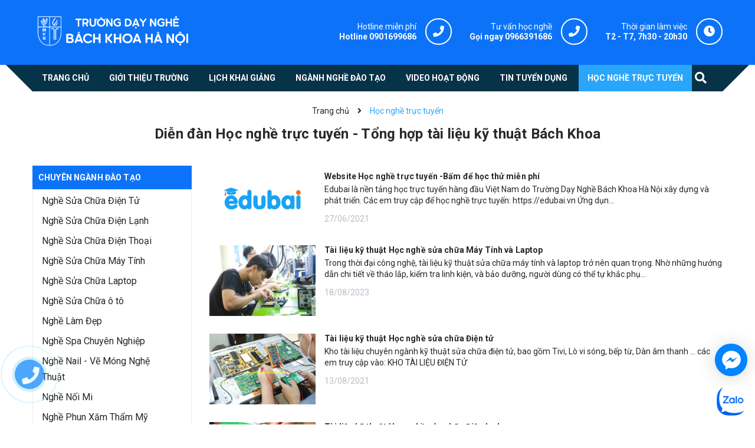

--- FILE ---
content_type: text/html; charset=utf-8
request_url: https://truongdaynghebachkhoa.edu.vn/hoc-nghe-truc-tuyen
body_size: 16511
content:
<!DOCTYPE html>
<html lang="vi">
	<head><meta name="google-site-verification" content="en55x-ROPtTyY9iUeStIxAzHKJ3KYhBO7q57GmNo60U" />

		<meta name="facebook-domain-verification" content="snn1r51b6gd2tjgjeikah9929znqny" />
		<!-- ================= Favicon ================== -->
		
		<link rel="icon" href="//bizweb.dktcdn.net/100/347/919/themes/708943/assets/favicon.png?1765875098015" type="image/x-icon" />
		
		<meta charset="UTF-8" />
		<meta name="viewport" content="width=device-width, initial-scale=1, maximum-scale=1">			
		<title>
			Diễn đàn Học nghề trực tuyến - Tổng hợp tài liệu kỹ thuật Bách Khoa		
		</title>

		<!-- Bizweb conter for header -->
		<script>
	var Bizweb = Bizweb || {};
	Bizweb.store = 'daynghetructuyen.mysapo.net';
	Bizweb.id = 347919;
	Bizweb.theme = {"id":708943,"name":"Delta Du Học","role":"main"};
	Bizweb.template = 'blog';
	if(!Bizweb.fbEventId)  Bizweb.fbEventId = 'xxxxxxxx-xxxx-4xxx-yxxx-xxxxxxxxxxxx'.replace(/[xy]/g, function (c) {
	var r = Math.random() * 16 | 0, v = c == 'x' ? r : (r & 0x3 | 0x8);
				return v.toString(16);
			});		
</script>
<script>
	(function () {
		function asyncLoad() {
			var urls = ["//bwstatistics.sapoapps.vn/genscript/script.js?store=daynghetructuyen.mysapo.net","//static.zotabox.com/4/8/4882d5170e920fa21d54f42e4d7e423d/widgets.js?store=daynghetructuyen.mysapo.net","//static.zotabox.com/4/8/4882d5170e920fa21d54f42e4d7e423d/widgets.js?store=daynghetructuyen.mysapo.net","//static.zotabox.com/4/8/4882d5170e920fa21d54f42e4d7e423d/widgets.js?store=daynghetructuyen.mysapo.net","//static.zotabox.com/4/8/4882d5170e920fa21d54f42e4d7e423d/widgets.js?store=daynghetructuyen.mysapo.net","//static.zotabox.com/4/8/4882d5170e920fa21d54f42e4d7e423d/widgets.js?store=daynghetructuyen.mysapo.net","https://google-shopping.sapoapps.vn/conversion-tracker/global-tag/1163.js?store=daynghetructuyen.mysapo.net","https://google-shopping.sapoapps.vn/conversion-tracker/event-tag/1163.js?store=daynghetructuyen.mysapo.net","https://forms.sapoapps.vn/libs/js/surveyform.min.js?store=daynghetructuyen.mysapo.net","https://popup.sapoapps.vn/api/genscript/script?store=daynghetructuyen.mysapo.net"];
			for (var i = 0; i < urls.length; i++) {
				var s = document.createElement('script');
				s.type = 'text/javascript';
				s.async = true;
				s.src = urls[i];
				var x = document.getElementsByTagName('script')[0];
				x.parentNode.insertBefore(s, x);
			}
		};
		window.attachEvent ? window.attachEvent('onload', asyncLoad) : window.addEventListener('load', asyncLoad, false);
	})();
</script>


<script>
	window.BizwebAnalytics = window.BizwebAnalytics || {};
	window.BizwebAnalytics.meta = window.BizwebAnalytics.meta || {};
	window.BizwebAnalytics.meta.currency = 'VND';
	window.BizwebAnalytics.tracking_url = '/s';

	var meta = {};
	
	
	for (var attr in meta) {
	window.BizwebAnalytics.meta[attr] = meta[attr];
	}
</script>

	
		<script src="/dist/js/stats.min.js?v=96f2ff2"></script>
	



<!-- Google Tag Manager -->
<script>(function(w,d,s,l,i){w[l]=w[l]||[];w[l].push({'gtm.start':
new Date().getTime(),event:'gtm.js'});var f=d.getElementsByTagName(s)[0],
j=d.createElement(s),dl=l!='dataLayer'?'&l='+l:'';j.async=true;j.src=
'https://www.googletagmanager.com/gtm.js?id='+i+dl;f.parentNode.insertBefore(j,f);
})(window,document,'script','dataLayer','GTM-NG9Z4XH');</script>
<!-- End Google Tag Manager -->
<!-- Global site tag (gtag.js) - Google Ads: 970136633 -->
<script async src="https://www.googletagmanager.com/gtag/js?id=AW-970136633"></script>
<script>
  window.dataLayer = window.dataLayer || [];
  function gtag(){dataLayer.push(arguments);}
  gtag('js', new Date());

  gtag('config', 'AW-970136633');
gtag('config', 'UA-53687384-1');
</script>
<script>
document.addEventListener("DOMContentLoaded", function(event) {
   jQuery('#suntory-alo-phoneIcon').on('click', function() {
       gtag('event', 'conversion', {'send_to': 'AW-970136633/iK57CLLf8Z0BELm4zM4D'});
gtag('event', 'click', {'event_category' : 'hotline'});
   });
});
</script>
<!-- Global site tag (gtag.js) - Google Analytics -->
<script async src="https://www.googletagmanager.com/gtag/js?id=G-HS5G616P9G"></script>
<script>
  window.dataLayer = window.dataLayer || [];
  function gtag(){dataLayer.push(arguments);}
  gtag('js', new Date());

  gtag('config', 'G-HS5G616P9G');
</script>
<script>

	window.enabled_enhanced_ecommerce = false;

</script>




<!--Facebook Pixel Code-->
<script>
	!function(f, b, e, v, n, t, s){
	if (f.fbq) return; n = f.fbq = function(){
	n.callMethod?
	n.callMethod.apply(n, arguments):n.queue.push(arguments)}; if (!f._fbq) f._fbq = n;
	n.push = n; n.loaded = !0; n.version = '2.0'; n.queue =[]; t = b.createElement(e); t.async = !0;
	t.src = v; s = b.getElementsByTagName(e)[0]; s.parentNode.insertBefore(t, s)}
	(window,
	document,'script','https://connect.facebook.net/en_US/fbevents.js');
	fbq('init', '1769583653828663', {} , {'agent': 'plsapo'}); // Insert your pixel ID here.
	fbq('track', 'PageView',{},{ eventID: Bizweb.fbEventId });
	
</script>
<noscript>
	<img height='1' width='1' style='display:none' src='https://www.facebook.com/tr?id=1769583653828663&ev=PageView&noscript=1' />
</noscript>
<!--DO NOT MODIFY-->
<!--End Facebook Pixel Code-->



<script>
	var eventsListenerScript = document.createElement('script');
	eventsListenerScript.async = true;
	
	eventsListenerScript.src = "/dist/js/store_events_listener.min.js?v=1b795e9";
	
	document.getElementsByTagName('head')[0].appendChild(eventsListenerScript);
</script>






		<!-- ================= Page description ================== -->
		
		<meta name="description" content="">
		
		<!-- ================= Meta ================== -->
		<meta name="keywords" content="Học nghề trực tuyến, Daynghebachkhoa, truongdaynghebachkhoa.edu.vn"/>		
		<link rel="canonical" href="https://truongdaynghebachkhoa.edu.vn/hoc-nghe-truc-tuyen"/>
		<meta name='revisit-after' content='1 days' />

		
		<meta name="robots" content="noodp,index,follow" />
		

		<!-- Facebook Open Graph meta tags -->
		

	<meta property="og:type" content="website">
	<meta property="og:title" content="Diễn đàn Học nghề trực tuyến - Tổng hợp tài liệu kỹ thuật Bách Khoa">
	<meta property="og:image" content="https://bizweb.dktcdn.net/100/347/919/themes/708943/assets/lg-sha.png?1765875098015">
	<meta property="og:image:secure_url" content="https://bizweb.dktcdn.net/100/347/919/themes/708943/assets/lg-sha.png?1765875098015">

<meta property="og:description" content="">
<meta property="og:url" content="https://truongdaynghebachkhoa.edu.vn/hoc-nghe-truc-tuyen">
<meta property="og:site_name" content="Daynghebachkhoa">		
		<!-- Plugin CSS -->	
		<link href="//bizweb.dktcdn.net/100/347/919/themes/708943/assets/plugin.scss.css?1765875098015" rel="stylesheet" type="text/css" media="all" />	
		<!-- Build Main CSS -->								
		<link href="//bizweb.dktcdn.net/100/347/919/themes/708943/assets/base.scss.css?1765875098015" rel="stylesheet" type="text/css" media="all" />		
		<link href="//bizweb.dktcdn.net/100/347/919/themes/708943/assets/style.scss.css?1765875098015" rel="stylesheet" type="text/css" media="all" />		
		<link href="//bizweb.dktcdn.net/100/347/919/themes/708943/assets/module.scss.css?1765875098015" rel="stylesheet" type="text/css" media="all" />
		<link href="//bizweb.dktcdn.net/100/347/919/themes/708943/assets/responsive.scss.css?1765875098015" rel="stylesheet" type="text/css" media="all" />
		<link href="https://fonts.cdnfonts.com/css/myriad-pro" rel="stylesheet">

		<!-- Bizweb javascript customer -->
		

		<script>var ProductReviewsAppUtil=ProductReviewsAppUtil || {};</script>
	</head>
	<body class="wrap_background">
		<div class="hidden-md hidden-lg opacity_menu"></div>
		<div class="op_login"></div>
		<!-- Main content -->
		<header class="header none_index">
  <div class="mid-header wid_100">
    <div class="container">
      <div class="row">
        <div class="content_header">
          <div class="header-main">
            <div class="menu-bar-h nav-mobile-button hidden-md hidden-lg">
              <a href="#nav-mobile">
                <img src="//bizweb.dktcdn.net/100/347/919/themes/708943/assets/rolling.svg?1765875098015" data-lazyload="//bizweb.dktcdn.net/100/347/919/themes/708943/assets/i_menubar.png?1765875098015" alt="icon menu">
              </a>
            </div>
            <div class="col-lg-3 col-md-3">
              <div class="logo">
                
                <a href="/" class="logo-wrapper ">					
                  <img src="//bizweb.dktcdn.net/100/347/919/themes/708943/assets/logo.png?1765875098015" alt="logo Daynghebachkhoa">					
                </a>
                
              </div>
            </div>
            <div class="col-lg-9 col-md-9 colsm_custome">
              <div class="support hidden-sm hidden-xs work"> 
                <p>Thời gian làm việc</p>
                <span class="not">T2 - T7, 7h30 - 20h30</span>
              </div>
              <div class="support hidden-sm hidden-xs" onclick="location.href='tel:0966391686';"> 
                <p>Tư vấn học nghề</p>
                <span>Gọi ngay 0966391686</span>
              </div>
              <div class="support hidden-sm hidden-xs" onclick="location.href='tel:0901699686';"> 
                <p>Hotline miễn phí</p>
                <span>Hotline 0901699686</span>
              </div>


            </div>
            <div class="col-search-engine mobile_search hidden-lg hidden-md">
              <div class="iconsearch"><i class="fa fa-search"></i></div>
              <div class="header_search">
	<form class="input-group search-bar" action="/search" method="get" role="search">
      <input type="hidden" name="type" value="article">
		<input type="search" name="query" value="" placeholder="Tìm kiếm... " class="input-group-field st-default-search-input search-text" autocomplete="off" required>
		<span class="input-group-btn">
			<button class="btn icon-fallback-text">
				<i class="fa fa-arrow-right"></i>
			</button>
		</span>
	</form>
</div>
            </div>
          </div>
        </div>
      </div>
    </div>
  </div>

  <div class="wrap_main hidden-xs hidden-sm">
	<div class="container">
		<div class="row">
			<div class="col-lg-12 col-md-12 col-sm-12 col-xs-12 relative">
				<div class="bg-header-nav hidden-xs hidden-sm">
					<div class= "row row-noGutter-2">
						<nav class="header-nav">
							<ul class="item_big">
								
								<li class="nav-item ">
									<a class="a-img" href="/"><span>Trang chủ</span></a>
									<ul class="item_small hidden-sm hidden-xs">
										
									</ul>
								</li>
								
								<li class="nav-item ">
									<a class="a-img" href="/gioi-thieu-1"><span>Giới thiệu trường</span></a>
									<ul class="item_small hidden-sm hidden-xs">
										
									</ul>
								</li>
								
								<li class="nav-item ">
									<a class="a-img" href="/lich-khai-giang"><span>Lịch khai giảng</span></a>
									<ul class="item_small hidden-sm hidden-xs">
										
									</ul>
								</li>
								
								<li class="nav-item ">
									<a class="a-img" href="/chuyen-nganh-dao-tao"><span>Ngành nghề đào tạo</span></a>
									<ul class="item_small hidden-sm hidden-xs">
										
									</ul>
								</li>
								
								<li class="nav-item ">
									<a class="a-img" href="/video"><span>Video hoạt động</span></a>
									<ul class="item_small hidden-sm hidden-xs">
										
									</ul>
								</li>
								
								<li class="nav-item ">
									<a class="a-img" href="/tuyen-dung"><span>Tin tuyển dụng</span></a>
									<ul class="item_small hidden-sm hidden-xs">
										
									</ul>
								</li>
								
								<li class="nav-item active">
									<a class="a-img" href="/hoc-nghe-truc-tuyen"><span>Học nghề Trực Tuyến</span></a>
									<ul class="item_small hidden-sm hidden-xs">
										
									</ul>
								</li>
								
							</ul>
						</nav>
					</div>
					<div class="col-search-engine">
						<div class="iconsearch"><i class="fa fa-search"></i></div>
						<div class="header_search">
	<form class="input-group search-bar" action="/search" method="get" role="search">
      <input type="hidden" name="type" value="article">
		<input type="search" name="query" value="" placeholder="Tìm kiếm... " class="input-group-field st-default-search-input search-text" autocomplete="off" required>
		<span class="input-group-btn">
			<button class="btn icon-fallback-text">
				<i class="fa fa-arrow-right"></i>
			</button>
		</span>
	</form>
</div>
					</div>
				</div>

			</div>
		</div>
	</div>
</div>
</header>

<!-- Menu mobile -->
<div class="menu_mobile sidenav max_991 hidden-md hidden-lg" id="mySidenav">
  
  <a href="/" class="logo-wrapper-mobile">					
    <img src="//bizweb.dktcdn.net/100/347/919/themes/708943/assets/logo.png?1765875098015" alt="logo Daynghebachkhoa">					
  </a>
  
  <ul class="ul_collections">
    
    <li class="level0 level-top parent">
      <a href="/">Trang chủ</a>
      
    </li>
    
    <li class="level0 level-top parent">
      <a href="/gioi-thieu-1">Giới thiệu trường</a>
      
    </li>
    
    <li class="level0 level-top parent">
      <a href="/lich-khai-giang">Lịch khai giảng</a>
      
    </li>
    
    <li class="level0 level-top parent">
      <a href="/chuyen-nganh-dao-tao">Ngành nghề đào tạo</a>
      
    </li>
    
    <li class="level0 level-top parent">
      <a href="/video">Video hoạt động</a>
      
    </li>
    
    <li class="level0 level-top parent">
      <a href="/tuyen-dung">Tin tuyển dụng</a>
      
    </li>
    
    <li class="level0 level-top parent">
      <a href="/hoc-nghe-truc-tuyen">Học nghề Trực Tuyến</a>
      
    </li>
    
  </ul>



</div>
<!-- End -->

<div id="menu-overlay" class=""></div>
		<!-- Header JS -->	
		<script src="//bizweb.dktcdn.net/100/347/919/themes/708943/assets/jquery-2.2.3.min.js?1765875098015" type="text/javascript"></script>
		<div class="breadcrumb_background">
  <section class="bread-crumb">
	<span class="crumb-border"></span>
	<div class="container">
		<div class="row">
			<div class="col-xs-12 a-center">
				<ul class="breadcrumb" itemscope itemtype="https://data-vocabulary.org/Breadcrumb">					
					<li class="home">
						<a itemprop="url" href="/" ><span itemprop="title">Trang chủ</span></a>						
						<span class="mr_lr">&nbsp;<i class="fa fa-angle-right"></i>&nbsp;</span>
					</li>
					
					
					<li><strong ><span itemprop="title">Học nghề trực tuyến</span></strong></li>
					
					
				</ul>
			</div>
		</div>
	</div>
</section>   
  <div class="title_full">
    <div class="container a-center">
      <h1 class="title_page">Diễn đàn Học nghề trực tuyến - Tổng hợp tài liệu kỹ thuật Bách Khoa</h1>
    </div>
  </div>
</div>
<div class="container" itemscope itemtype="https://schema.org/Blog">
  <meta itemprop="name" content="Học nghề trực tuyến">
  <meta itemprop="description" content="Trường Dạy Nghề Bách Khoa - Trường dạy nghề tốt nhất tại Việt Nam. Địa chỉ trường dạy nghề hà nội, trung tâm dạy nghề uy tín tại hà nội. Dạy nghề bách khoa - dạy nghề trực tuyến. Tư vấn học nghề - Trường đào tạo nghề. Hoc nghe - trường dạy nghề ở hà nội, Trường kỹ thuật, trường dạy nghề, học nghề trực tuyến">
  <div class="wrap_background_aside margin-bottom-40">
    <div class="row">
      <div class="content_all f-left w_100 margin-top-20">
        <div class="right-content margin-bottom-fix margin-bottom-50-article col-lg-9 col-md-9 col-sm-12 col-xs-12 col-lg-push-3 col-md-push-3">			
          
          
          <div class="list-blogs blog-main row">
		
	<div class="myblog col-lg-12 col-md-12 col-sm-12 col-xs-12">
		<div class="blog_item">
			<div class="left_item">
				<div class="image-blog-left">
				
					<a href="/hoc-nghe-truc-tuyen-truong-day-nghe-bach-khoa-ha-noi">
						<img src="//bizweb.dktcdn.net/100/347/919/themes/708943/assets/rolling.svg?1765875098015" data-lazyload="//bizweb.dktcdn.net/thumb/large/100/347/919/articles/hoc-nghe-bach-khoa.jpg?v=1624789171067" title="Website Học nghề trực tuyến -Bấm để học thử miễn phí" alt="Website Học nghề trực tuyến -Bấm để học thử miễn phí">
					</a>

				</div>
			</div>
			<div class="right_item">
				<div class="content_blog">
					<div class="content_right">
						<h3>
							<a href="/hoc-nghe-truc-tuyen-truong-day-nghe-bach-khoa-ha-noi" title="Website Học nghề trực tuyến -Bấm để học thử miễn phí">Website Học nghề trực tuyến -Bấm để học thử miễn phí</a>
						</h3>
					</div>
					<div class="summary_item_blog hidden-xs">
						<p>Edubai&nbsp;là nền tảng học trực tuyến hàng đầu Việt Nam do Trường Dạy Nghề Bách Khoa Hà Nội xây dựng và phát triển. Các em truy cập&nbsp;để học nghề&nbsp;trực tuyến:&nbsp;https://edubai.vn
Ứng dụn...</p>
					</div>
                   <span class="date">27/06/2021</span>
				</div>
			</div>
		</div>
	</div>
	
	<div class="col-lg-12 col-md-12 col-sm-12 col-xs-12 responsive_blog">
		<div class="row">
			
			<div class="myblog col-lg-12 col-md-12 col-sm-12 col-xs-12">
				<div class="blog_item">
					<div class="left_item">
						<div class="image-blog-left">
							
							<a href="/tai-lieu-ky-thuat-hoc-nghe-sua-chua-may-tinh-va-laptop">
								<img src="//bizweb.dktcdn.net/100/347/919/themes/708943/assets/rolling.svg?1765875098015" data-lazyload="//bizweb.dktcdn.net/thumb/large/100/347/919/articles/dia-chi-hoc-sua-chua-laptop-tai-ha-noi.jpg?v=1692370758457" title="Tài liệu kỹ thuật Học nghề sửa chữa Máy Tính và Laptop" alt="Tài liệu kỹ thuật Học nghề sửa chữa Máy Tính và Laptop">
							</a>
							
						</div>
					</div>
					<div class="right_item">
						<div class="content_blog">
							<div class="content_right">
								<h3>
									<a href="/tai-lieu-ky-thuat-hoc-nghe-sua-chua-may-tinh-va-laptop" title="Tài liệu kỹ thuật Học nghề sửa chữa Máy Tính và Laptop">Tài liệu kỹ thuật Học nghề sửa chữa Máy Tính và Laptop</a>
								</h3>
							</div>
							<div class="summary_item_blog hidden-xs">
								<p>Trong thời đại công nghệ, tài liệu kỹ thuật sửa chữa máy tính và laptop trở nên quan trọng. Nhờ những hướng dẫn chi tiết về tháo lắp, kiểm tra linh kiện, và bảo dưỡng, người dùng có thể tự khắc phụ...</p>
							</div>
                           <span class="date">18/08/2023</span>
						</div>
					</div>
				</div>
			</div>
			
			<div class="myblog col-lg-12 col-md-12 col-sm-12 col-xs-12">
				<div class="blog_item">
					<div class="left_item">
						<div class="image-blog-left">
							
							<a href="/tai-lieu-ky-thuat-hoc-nghe-sua-chua-dien-tu-1">
								<img src="//bizweb.dktcdn.net/100/347/919/themes/708943/assets/rolling.svg?1765875098015" data-lazyload="//bizweb.dktcdn.net/thumb/large/100/347/919/articles/hoc-nghe-dien-tu-tai-truong-day-nghe-bach-khoa-ha-noi.jpg?v=1628844944080" title="Tài liệu kỹ thuật Học nghề sửa chữa Điện tử" alt="Tài liệu kỹ thuật Học nghề sửa chữa Điện tử">
							</a>
							
						</div>
					</div>
					<div class="right_item">
						<div class="content_blog">
							<div class="content_right">
								<h3>
									<a href="/tai-lieu-ky-thuat-hoc-nghe-sua-chua-dien-tu-1" title="Tài liệu kỹ thuật Học nghề sửa chữa Điện tử">Tài liệu kỹ thuật Học nghề sửa chữa Điện tử</a>
								</h3>
							</div>
							<div class="summary_item_blog hidden-xs">
								<p>Kho tài liệu chuyên ngành kỹ thuật sửa chữa điện tử, bao gồm Tivi, Lò vi sóng, bếp từ, Dàn âm thanh ...&nbsp;các em truy cập vào:&nbsp;KHO TÀI LIỆU ĐIỆN TỬ</p>
							</div>
                           <span class="date">13/08/2021</span>
						</div>
					</div>
				</div>
			</div>
			
			<div class="myblog col-lg-12 col-md-12 col-sm-12 col-xs-12">
				<div class="blog_item">
					<div class="left_item">
						<div class="image-blog-left">
							
							<a href="/tai-lieu-ky-thuat-hoc-nghe-sua-chua-dien-lanh-1">
								<img src="//bizweb.dktcdn.net/100/347/919/themes/708943/assets/rolling.svg?1765875098015" data-lazyload="//bizweb.dktcdn.net/thumb/large/100/347/919/articles/ho-c-su-a-chu-a-ma-ch-die-n-ta-i-tru-o-ng-da-y-nghe-ba-ch-khoa.jpg?v=1628844029997" title="Tài liệu kỹ thuật Học nghề sửa chữa Điện lạnh" alt="Tài liệu kỹ thuật Học nghề sửa chữa Điện lạnh">
							</a>
							
						</div>
					</div>
					<div class="right_item">
						<div class="content_blog">
							<div class="content_right">
								<h3>
									<a href="/tai-lieu-ky-thuat-hoc-nghe-sua-chua-dien-lanh-1" title="Tài liệu kỹ thuật Học nghề sửa chữa Điện lạnh">Tài liệu kỹ thuật Học nghề sửa chữa Điện lạnh</a>
								</h3>
							</div>
							<div class="summary_item_blog hidden-xs">
								<p>Tất tần tật các tài liệu chuyên ngành sửa chữa điện lạnh cùng với kinh nghiệm sửa chữa từ khi ngành điện lạnh ra đời, các em truy cập vào: KHO TÀI LIỆU ĐIỆN LẠNH</p>
							</div>
                           <span class="date">13/08/2021</span>
						</div>
					</div>
				</div>
			</div>
			
			<div class="myblog col-lg-12 col-md-12 col-sm-12 col-xs-12">
				<div class="blog_item">
					<div class="left_item">
						<div class="image-blog-left">
							
							<a href="/tai-lieu-ky-thuat-hoc-nghe-sua-chua-dien-thoai-di-dong">
								<img src="//bizweb.dktcdn.net/100/347/919/themes/708943/assets/rolling.svg?1765875098015" data-lazyload="//bizweb.dktcdn.net/thumb/large/100/347/919/articles/truong-day-nghe-sua-chua-dien-thoai.jpg?v=1628843662737" title="Tài liệu kỹ thuật Học nghề sửa chữa Điện thoại di động" alt="Tài liệu kỹ thuật Học nghề sửa chữa Điện thoại di động">
							</a>
							
						</div>
					</div>
					<div class="right_item">
						<div class="content_blog">
							<div class="content_right">
								<h3>
									<a href="/tai-lieu-ky-thuat-hoc-nghe-sua-chua-dien-thoai-di-dong" title="Tài liệu kỹ thuật Học nghề sửa chữa Điện thoại di động">Tài liệu kỹ thuật Học nghề sửa chữa Điện thoại di động</a>
								</h3>
							</div>
							<div class="summary_item_blog hidden-xs">
								<p>Trong thời đại hiện đại, điện thoại di động là một phần không thể thiếu trong cuộc sống hàng ngày. Với sự phổ biến của các dòng điện thoại ngày càng cao, nhu cầu sửa chữa cũng tăng lên. Tài liệu kỹ...</p>
							</div>
                           <span class="date">13/08/2021</span>
						</div>
					</div>
				</div>
			</div>
			
		</div>
	</div>

</div>
<div class="row">
	<div class="col-xs-12 text-center">
		

	</div>
</div>
          
          

        </div>

        <aside class="left left-content col-md-3 col-lg-3 col-sm-12 col-xs-12 col-lg-pull-9 col-md-pull-9">
          
<aside class="aside-item sidebar-category collection-category margin-bottom-0">
	<div class="aside-title">
		<h2 class="title-head margin-top-0"><span>Chuyên ngành đào tạo</span></h2>
	</div>
	<div class="aside-content">
		<nav class="nav-category navbar-toggleable-md">
			<ul class="nav navbar-pills">
				
				
				<li class="nav-item lv1">
					<a class="nav-link" href="/nghe-sua-chua-dien-tu">Nghề Sửa Chữa Điện Tử
					</a>
				</li>
				
				
				
				<li class="nav-item lv1">
					<a class="nav-link" href="/nghe-sua-chua-dien-lanh">Nghề Sửa Chữa Điện Lạnh
					</a>
				</li>
				
				
				
				<li class="nav-item lv1">
					<a class="nav-link" href="/nghe-sua-chua-dien-thoai">Nghề Sửa Chữa Điện Thoại
					</a>
				</li>
				
				
				
				<li class="nav-item lv1">
					<a class="nav-link" href="/nghe-sua-chua-may-tinh">Nghề Sửa Chữa Máy Tính
					</a>
				</li>
				
				
				
				<li class="nav-item lv1">
					<a class="nav-link" href="/nghe-sua-chua-laptop">Nghề Sửa Chữa Laptop
					</a>
				</li>
				
				
				
				<li class="nav-item lv1">
					<a class="nav-link" href="/nghe-sua-chua-o-to">Nghề Sửa Chữa ô tô
					</a>
				</li>
				
				
				
				<li class="nav-item lv1">
					<a class="nav-link" href="/nghe-lam-dep">Nghề Làm Đẹp
					</a>
				</li>
				
				
				
				<li class="nav-item lv1">
					<a class="nav-link" href="/hoc-spa-chuyen-nghiep">Nghề Spa Chuyên Nghiệp
					</a>
				</li>
				
				
				
				<li class="nav-item lv1">
					<a class="nav-link" href="/hoc-nghe-nail-ve-mong-nghe-thuat">Nghề Nail - Vẽ Móng Nghệ Thuật
					</a>
				</li>
				
				
				
				<li class="nav-item lv1">
					<a class="nav-link" href="/khoa-hoc-noi-mi">Nghề Nối Mi
					</a>
				</li>
				
				
				
				<li class="nav-item lv1">
					<a class="nav-link" href="/nghe-phun-xam-tham-my">Nghề Phun Xăm Thẩm Mỹ
					</a>
				</li>
				
				
				
				<li class="nav-item lv1">
					<a class="nav-link" href="/nghe-son-o-to">Nghề Sơn ô tô
					</a>
				</li>
				
				
				
				<li class="nav-item lv1">
					<a class="nav-link" href="/nghe-o-to-dien-hybrid">Nghề ô tô Điện Hybrid
					</a>
				</li>
				
				
				
				<li class="nav-item lv1">
					<a class="nav-link" href="/dao-tao-lai-xe-o-to-hang-b1-b2-c">Đào Tạo Lái Xe ô tô
					</a>
				</li>
				
				
				
				<li class="nav-item lv1">
					<a class="nav-link" href="/nghe-sua-chua-xe-may">Nghề Sửa Chữa Xe Máy
					</a>
				</li>
				
				
				
				<li class="nav-item lv1">
					<a class="nav-link" href="/nghe-sua-chua-dien-nuoc">Nghề Sửa Chữa Điện Nước
					</a>
				</li>
				
				
				
				<li class="nav-item lv1">
					<a class="nav-link" href="/nghe-sua-chua-dien-dan-dung">Nghề Điện Dân Dụng
					</a>
				</li>
				
				
				
				<li class="nav-item lv1">
					<a class="nav-link" href="/nghe-han-hoi-va-inox">Nghề Hàn Hơi và inox
					</a>
				</li>
				
				
				
				<li class="nav-item lv1">
					<a class="nav-link" href="/nghe-han-ho-quang">Nghề Hàn Hồ Quang
					</a>
				</li>
				
				
				
				<li class="nav-item lv1">
					<a class="nav-link" href="/nghe-tien-van-nang">Nghề Tiện Vạn Năng
					</a>
				</li>
				
				
			</ul>
		</nav>
	</div>
</aside>



<div class="aside-item margin-bottom-20 margin-top-20">
	<div>
		<div class="aside-title main margin-bottom-15">
			<h2><a href="video" title="Video hoạt động">Video hoạt động</a></h2>
		</div>

		<div class="list-blogs-main">
			<div class="blog_list_item margin-bottom-0">
				
				<article class="blog-item blog-item-list ">
					<div class="blog-item-thumbnail img1" onclick="window.location.href='/le-ky-ket-hop-tac-phat-trien-nhan-luc-quoc-te';">
						<a href="/le-ky-ket-hop-tac-phat-trien-nhan-luc-quoc-te" title="Lễ ký kết hợp tác phát triển nguồn nhân lực quốc tế giữa Trường Dạy Nghề Bách Khoa Hà Nội và HR - VJC.">
							
							<picture>
								<source media="(max-width: 480px)" srcset="//bizweb.dktcdn.net/thumb/compact/100/347/919/articles/dat05104-result.jpg?v=1742542613223">
								<source media="(min-width: 481px) and (max-width: 767px)" srcset="//bizweb.dktcdn.net/thumb/compact/100/347/919/articles/dat05104-result.jpg?v=1742542613223">
								<source media="(min-width: 768px) and (max-width: 1023px)" srcset="//bizweb.dktcdn.net/thumb/compact/100/347/919/articles/dat05104-result.jpg?v=1742542613223">
								<source media="(min-width: 1024px) and (max-width: 1199px)" srcset="//bizweb.dktcdn.net/thumb/compact/100/347/919/articles/dat05104-result.jpg?v=1742542613223">
								<source media="(min-width: 1200px)" srcset="//bizweb.dktcdn.net/thumb/compact/100/347/919/articles/dat05104-result.jpg?v=1742542613223">
								<img src="https://bizweb.dktcdn.net/100/347/919/articles/dat05104-result.jpg?v=1742542613223" style="max-width:100%;" class="img-responsive" alt="Lễ ký kết hợp tác phát triển nguồn nhân lực quốc tế giữa Trường Dạy Nghề Bách Khoa Hà Nội và HR - VJC.">
							</picture>
							
						</a>
					</div>
					<div class="ct_list_item">
						<h3 class="blog-item-name"><a href="/le-ky-ket-hop-tac-phat-trien-nhan-luc-quoc-te" title="Lễ ký kết hợp tác phát triển nguồn nhân lực quốc tế giữa Trường Dạy Nghề Bách Khoa Hà Nội và HR - VJC.">Lễ ký kết hợp tác phát triển nguồn nhân lực quốc tế giữa Trường Dạy Nghề Bách Khoa Hà Nội và HR - VJC.</a></h3>
					</div>
				</article>
				
				<article class="blog-item blog-item-list ">
					<div class="blog-item-thumbnail img1" onclick="window.location.href='/cuu-tro-nguoi-dan-vung-lu-tai-xa-van-duc-huyen-gia-lam-tp-ha-noi';">
						<a href="/cuu-tro-nguoi-dan-vung-lu-tai-xa-van-duc-huyen-gia-lam-tp-ha-noi" title="Cứu trợ người dân vùng lũ tại xã Văn Đức huyện Gia Lâm TP. Hà Nội">
							
							<picture>
								<source media="(max-width: 480px)" srcset="//bizweb.dktcdn.net/thumb/compact/100/347/919/articles/truong-day-nghe-bach-khoa-ha-noi-1.jpeg?v=1727429091660">
								<source media="(min-width: 481px) and (max-width: 767px)" srcset="//bizweb.dktcdn.net/thumb/compact/100/347/919/articles/truong-day-nghe-bach-khoa-ha-noi-1.jpeg?v=1727429091660">
								<source media="(min-width: 768px) and (max-width: 1023px)" srcset="//bizweb.dktcdn.net/thumb/compact/100/347/919/articles/truong-day-nghe-bach-khoa-ha-noi-1.jpeg?v=1727429091660">
								<source media="(min-width: 1024px) and (max-width: 1199px)" srcset="//bizweb.dktcdn.net/thumb/compact/100/347/919/articles/truong-day-nghe-bach-khoa-ha-noi-1.jpeg?v=1727429091660">
								<source media="(min-width: 1200px)" srcset="//bizweb.dktcdn.net/thumb/compact/100/347/919/articles/truong-day-nghe-bach-khoa-ha-noi-1.jpeg?v=1727429091660">
								<img src="https://bizweb.dktcdn.net/100/347/919/articles/truong-day-nghe-bach-khoa-ha-noi-1.jpeg?v=1727429091660" style="max-width:100%;" class="img-responsive" alt="Cứu trợ người dân vùng lũ tại xã Văn Đức huyện Gia Lâm TP. Hà Nội">
							</picture>
							
						</a>
					</div>
					<div class="ct_list_item">
						<h3 class="blog-item-name"><a href="/cuu-tro-nguoi-dan-vung-lu-tai-xa-van-duc-huyen-gia-lam-tp-ha-noi" title="Cứu trợ người dân vùng lũ tại xã Văn Đức huyện Gia Lâm TP. Hà Nội">Cứu trợ người dân vùng lũ tại xã Văn Đức huyện Gia Lâm TP. Hà Nội</a></h3>
					</div>
				</article>
				
				<article class="blog-item blog-item-list ">
					<div class="blog-item-thumbnail img1" onclick="window.location.href='/mo-4-cua-hang-sua-chua-dien-thoai';">
						<a href="/mo-4-cua-hang-sua-chua-dien-thoai" title="Mở 4 cửa hàng sửa chữa điện thoại sau 1 năm ra trường">
							
							<picture>
								<source media="(max-width: 480px)" srcset="//bizweb.dktcdn.net/thumb/compact/100/347/919/articles/mo-cua-hang-sua-chua-dien-thoai.jpeg?v=1720583038490">
								<source media="(min-width: 481px) and (max-width: 767px)" srcset="//bizweb.dktcdn.net/thumb/compact/100/347/919/articles/mo-cua-hang-sua-chua-dien-thoai.jpeg?v=1720583038490">
								<source media="(min-width: 768px) and (max-width: 1023px)" srcset="//bizweb.dktcdn.net/thumb/compact/100/347/919/articles/mo-cua-hang-sua-chua-dien-thoai.jpeg?v=1720583038490">
								<source media="(min-width: 1024px) and (max-width: 1199px)" srcset="//bizweb.dktcdn.net/thumb/compact/100/347/919/articles/mo-cua-hang-sua-chua-dien-thoai.jpeg?v=1720583038490">
								<source media="(min-width: 1200px)" srcset="//bizweb.dktcdn.net/thumb/compact/100/347/919/articles/mo-cua-hang-sua-chua-dien-thoai.jpeg?v=1720583038490">
								<img src="https://bizweb.dktcdn.net/100/347/919/articles/mo-cua-hang-sua-chua-dien-thoai.jpeg?v=1720583038490" style="max-width:100%;" class="img-responsive" alt="Mở 4 cửa hàng sửa chữa điện thoại sau 1 năm ra trường">
							</picture>
							
						</a>
					</div>
					<div class="ct_list_item">
						<h3 class="blog-item-name"><a href="/mo-4-cua-hang-sua-chua-dien-thoai" title="Mở 4 cửa hàng sửa chữa điện thoại sau 1 năm ra trường">Mở 4 cửa hàng sửa chữa điện thoại sau 1 năm ra trường</a></h3>
					</div>
				</article>
				
				<article class="blog-item blog-item-list ">
					<div class="blog-item-thumbnail img1" onclick="window.location.href='/hanh-trinh-khoi-nghiep-cua-hoc-vien-dien-lanh-bach-khoa-ha-noi';">
						<a href="/hanh-trinh-khoi-nghiep-cua-hoc-vien-dien-lanh-bach-khoa-ha-noi" title="Hành trình khởi nghiệp của học viên Điện lạnh Trường Dạy Nghề Bách Khoa Hà Nội">
							
							<picture>
								<source media="(max-width: 480px)" srcset="//bizweb.dktcdn.net/thumb/compact/100/347/919/articles/z5489900437366-4d377cb27867d43a0a58de3e2132010e.jpg?v=1717036598603">
								<source media="(min-width: 481px) and (max-width: 767px)" srcset="//bizweb.dktcdn.net/thumb/compact/100/347/919/articles/z5489900437366-4d377cb27867d43a0a58de3e2132010e.jpg?v=1717036598603">
								<source media="(min-width: 768px) and (max-width: 1023px)" srcset="//bizweb.dktcdn.net/thumb/compact/100/347/919/articles/z5489900437366-4d377cb27867d43a0a58de3e2132010e.jpg?v=1717036598603">
								<source media="(min-width: 1024px) and (max-width: 1199px)" srcset="//bizweb.dktcdn.net/thumb/compact/100/347/919/articles/z5489900437366-4d377cb27867d43a0a58de3e2132010e.jpg?v=1717036598603">
								<source media="(min-width: 1200px)" srcset="//bizweb.dktcdn.net/thumb/compact/100/347/919/articles/z5489900437366-4d377cb27867d43a0a58de3e2132010e.jpg?v=1717036598603">
								<img src="https://bizweb.dktcdn.net/100/347/919/articles/z5489900437366-4d377cb27867d43a0a58de3e2132010e.jpg?v=1717036598603" style="max-width:100%;" class="img-responsive" alt="Hành trình khởi nghiệp của học viên Điện lạnh Trường Dạy Nghề Bách Khoa Hà Nội">
							</picture>
							
						</a>
					</div>
					<div class="ct_list_item">
						<h3 class="blog-item-name"><a href="/hanh-trinh-khoi-nghiep-cua-hoc-vien-dien-lanh-bach-khoa-ha-noi" title="Hành trình khởi nghiệp của học viên Điện lạnh Trường Dạy Nghề Bách Khoa Hà Nội">Hành trình khởi nghiệp của học viên Điện lạnh Trường Dạy Nghề Bách Khoa Hà Nội</a></h3>
					</div>
				</article>
				
				<article class="blog-item blog-item-list ">
					<div class="blog-item-thumbnail img1" onclick="window.location.href='/chon-nghe-dien-tu-dien-lanh-de-lam-giau';">
						<a href="/chon-nghe-dien-tu-dien-lanh-de-lam-giau" title="Chọn nghề điện tử điện lạnh để làm giàu">
							
							<picture>
								<source media="(max-width: 480px)" srcset="//bizweb.dktcdn.net/thumb/compact/100/347/919/articles/lam-giau-nghe-dien-lanh.jpg?v=1699342347973">
								<source media="(min-width: 481px) and (max-width: 767px)" srcset="//bizweb.dktcdn.net/thumb/compact/100/347/919/articles/lam-giau-nghe-dien-lanh.jpg?v=1699342347973">
								<source media="(min-width: 768px) and (max-width: 1023px)" srcset="//bizweb.dktcdn.net/thumb/compact/100/347/919/articles/lam-giau-nghe-dien-lanh.jpg?v=1699342347973">
								<source media="(min-width: 1024px) and (max-width: 1199px)" srcset="//bizweb.dktcdn.net/thumb/compact/100/347/919/articles/lam-giau-nghe-dien-lanh.jpg?v=1699342347973">
								<source media="(min-width: 1200px)" srcset="//bizweb.dktcdn.net/thumb/compact/100/347/919/articles/lam-giau-nghe-dien-lanh.jpg?v=1699342347973">
								<img src="https://bizweb.dktcdn.net/100/347/919/articles/lam-giau-nghe-dien-lanh.jpg?v=1699342347973" style="max-width:100%;" class="img-responsive" alt="Chọn nghề điện tử điện lạnh để làm giàu">
							</picture>
							
						</a>
					</div>
					<div class="ct_list_item">
						<h3 class="blog-item-name"><a href="/chon-nghe-dien-tu-dien-lanh-de-lam-giau" title="Chọn nghề điện tử điện lạnh để làm giàu">Chọn nghề điện tử điện lạnh để làm giàu</a></h3>
					</div>
				</article>
				
			</div>
		</div>
	</div>
</div>


<div class="aside-item margin-bottom-20 margin-top-20">
	<div>
		<div class="aside-title main margin-bottom-15">
			<h2><a>Các giải thưởng danh giá</a></h2>
		</div>

		<div class="list-blogs-main">
			<div class="blog_list_item margin-bottom-0">
				<p style="text-align: center;"><a href="http://daotaonghebachkhoa.edu.vn/gioi-thieu-p3.html" target="_blank"><img alt="trung-tam-day-nghe-bach-khoa-so-61-ngo-295-bach-mai-nhan-giai-thuong" src="http://media.bizwebmedia.net/Sites/61345/data/upload/2015/11/tt_day_nghe_bach_khoa_nhan_cup.jpg?0" style="width: 248px; height: 170px;" /></a></p>

				<p style="text-align: center;"><a href="http://daotaonghebachkhoa.edu.vn/gioi-thieu-p3.html" target="_blank"><img alt="" src="http://media.bizwebmedia.net/Sites/61345/data/upload/2016/8/trung_tam_day_nghe_bach_khoa_so_61_ngo_295_nhan_bang_khen_va_cup_2015.jpg?0" style="width: 250px; height: 207px;" /></a></p>

				<p style="text-align: center;"><a href="http://daotaonghebachkhoa.edu.vn/gioi-thieu-p3.html" target="_blank"><img alt="" src="http://media.bizwebmedia.net/Sites/61345/data/upload/2016/8/trung_tam_bach_khoa_nhan_cup.jpg?0" style="width: 248px; height: 179px;" /></a></p>

				<p style="text-align: center;"><a href="http://daotaonghebachkhoa.edu.vn/gioi-thieu-p3.html" target="_blank"><img alt="" src="http://media.bizwebmedia.net/Sites/61345/data/upload/2016/8/trung_tam_day_nghe_bach_khoa_so_61_ngo_295_pho_bach_mai_nhan_bang_khen_va_cup_2016.jpg?0" style="width: 250px; height: 200px;" /></a></p>

			</div>
		</div>
	</div>
</div>

<div class="aside-item margin-bottom-20 margin-top-20">
	<div>
		<div class="aside-title main margin-bottom-15">
			<h2><a href="https://edubai.vn">Học nghề trực tuyến</a></h2>
		</div>

		<div class="list-blogs-main">
			<a href="https://edubai.vn"><img src="//bizweb.dktcdn.net/100/347/919/themes/708943/assets/icon99.png?1765875098015"></a>
		</div>
	</div>
</div>

<div class="aside-item margin-bottom-20 margin-top-20">
	<div>
		<div class="aside-title main margin-bottom-15">
			<h2><a href="https://truongdaynghebachkhoa.edu.vn/tuyen-dung">Việc làm cho Học Viên</a></h2>
		</div>

		<div class="list-blogs-main">
			<a href="https://truongdaynghebachkhoa.edu.vn/tuyen-dung"><img src="//bizweb.dktcdn.net/100/347/919/themes/708943/assets/icon999.png?1765875098015"></a>
		</div>
	</div>
</div>
        </aside>

      </div>
    </div>
  </div>
</div>
<div class="ab-module-article-mostview"></div>

		











<footer class="footer">
	<div class="site-footer">
		<div class="mid-footer">
			<div class="container">
				<div class="row">

					<div class="col-xs-12 col-sm-6 col-md-4 col-lg-4">
						<div class="widget-ft first">
							<h4 class="title-menu">
								<span>
									Thông tin chung 
								</span>
							</h4>
							<b>Văn phòng tuyển sinh</b>
							<span>Số 20 ngõ 295 phố Bạch Mai, Quận Hai Bà Trưng (gần ngã tư Lê Thanh Nghị - Bạch Mai, gần CĐ nghề Bách Khoa, gần ĐH Bách Khoa Hà Nội), Hà Nội</span>
							<b>Địa chỉ đào tạo</b>
							<p class="lolp">Cơ sở 1 <i class="fas fa-map-pin"></i></p>
							<span>
								
								Trường Dạy Nghề Bách Khoa Hà Nội - Số 20 ngõ 295 Bạch Mai, Quận Hai Bà Trưng, Hà Nội
								
							</span>
							<p class="lolp">Cơ sở 2 <i class="fas fa-map-pin"></i></p>
							<span>
								
								Trường Đại Học Bách Khoa Hà Nội - Số 58 Lê Thanh Nghị, Quận Hai Bà Trưng, Hà Nội
								
							</span>
							<p class="lolp">Cơ sở 3 <i class="fas fa-map-pin"></i></p>
							<span>
								
								Trường Cao Đẳng Nghề Công Nghiệp Hà Nội - Số 131H Thái Thịnh, Quận Đống Đa, Hà Nội
								
							</span>

							<h4 class="title-menu" style="padding-top:0px">
								<a>KẾT NỐI VỚI CHÚNG TÔI</a>
							</h4>
							<div class="social">
								<a href="https://www.youtube.com/channel/UC11ubNVwsf3Ol3II7EYWQBg" target="_blank" class="youtube" title="Youtube">
									<svg xmlns="http://www.w3.org/2000/svg" x="0px" y="0px" width="48" height="48" viewBox="0 0 48 48">
										<path fill="#f44336" d="M42,37c0,2.762-2.238,5-5,5H11c-2.761,0-5-2.238-5-5V11c0-2.762,2.239-5,5-5h26c2.762,0,5,2.238,5,5 V37z"></path><path fill="#fff" d="M36.499,25.498c-0.276-0.983-1.089-1.758-2.122-2.021C32.506,23,24,23,24,23s-8.506,0-10.377,0.478 c-1.032,0.263-1.846,1.037-2.122,2.021C11,27.281,11,31,11,31s0,3.719,0.501,5.502c0.276,0.983,1.089,1.758,2.122,2.021 C15.494,39,24,39,24,39s8.505,0,10.377-0.478c1.032-0.263,1.846-1.037,2.122-2.021C37,34.719,37,31,37,31S37,27.281,36.499,25.498z"></path><path fill="#f44336" d="M16.333 37L14.667 37 14.667 26.655 13 26.655 13 25 18 25 18 26.655 16.333 26.655zM23 37h-1.5l-.167-1.132C20.675 36.579 19.892 37 19.283 37c-.533 0-.908-.231-1.092-.653C18.083 36.083 18 35.687 18 35.092V27.5h1.667v7.757c.042.24.217.33.433.33.333 0 .867-.363 1.233-.843V27.5H23V37zM35 32.663v-2.701c0-.777-.192-1.338-.533-1.702-.458-.496-1.117-.76-1.942-.76-.842 0-1.492.264-1.967.76C30.2 28.623 30 29.218 30 29.995v4.593c0 .768.225 1.313.575 1.669C31.05 36.752 31.7 37 32.567 37c.858 0 1.533-.256 1.983-.785.2-.231.333-.496.392-.785C34.95 35.298 35 34.943 35 34.522h-1.667v.661c0 .38-.375.694-.833.694s-.833-.314-.833-.694v-2.52H35zM31.667 29.392c0-.388.375-.694.833-.694s.833.306.833.694v2.123h-1.667V29.392zM28.783 28.492c-.208-.646-.717-1.001-1.35-1.01-.808-.008-1.142.414-1.767 1.142V25H24v12h1.5l.167-1.034C26.192 36.611 26.875 37 27.433 37c.633 0 1.175-.331 1.383-.977.1-.348.175-.67.183-1.399V30.28C29 29.461 28.892 28.84 28.783 28.492zM27.333 34.41c0 .869-.2 1.167-.65 1.167-.258 0-.75-.174-1.017-.439v-5.686c.267-.265.758-.521 1.017-.521.45 0 .65.273.65 1.142V34.41z"></path><path fill="#fff" d="M15 9l1.835.001 1.187 5.712.115 0 1.128-5.711 1.856-.001L19 16.893V21h-1.823l-.003-3.885L15 9zM21.139 14.082c0-.672.219-1.209.657-1.606.437-.399 1.024-.6 1.764-.601.675 0 1.225.209 1.655.63.429.418.645.96.645 1.622l.003 4.485c0 .742-.209 1.326-.63 1.752C24.812 20.788 24.234 21 23.493 21c-.714 0-1.281-.221-1.712-.656-.428-.435-.64-1.023-.641-1.76l-.003-4.503L21.139 14.082 21.139 14.082zM22.815 18.746c0 .236.057.423.178.553.115.128.279.193.495.193.221 0 .394-.066.524-.201.129-.129.196-.314.196-.547l-.003-4.731c0-.188-.069-.342-.201-.459-.131-.116-.305-.175-.519-.175-.199 0-.361.06-.486.176-.124.117-.186.271-.186.459L22.815 18.746zM32 12v9h-1.425l-.227-1.1c-.305.358-.622.63-.953.815C29.067 20.901 28.747 21 28.437 21c-.384 0-.671-.132-.866-.394-.195-.259-.291-.65-.291-1.174L27.276 12h1.653l.004 6.825c0 .204.036.355.106.449.066.09.183.14.335.14.124 0 .278-.062.46-.186.188-.122.358-.281.512-.471L30.344 12 32 12z"></path>
									</svg>
								</a>
								<a href="https://www.facebook.com/daotaonghebachkhoa/" class="facebook" target="_blank" title="Facebook">
									<svg xmlns="http://www.w3.org/2000/svg" x="0px" y="0px" width="48" height="48" viewBox="0 0 48 48">
										<path fill="#3F51B5" d="M42,37c0,2.762-2.238,5-5,5H11c-2.761,0-5-2.238-5-5V11c0-2.762,2.239-5,5-5h26c2.762,0,5,2.238,5,5V37z"></path><path fill="#FFF" d="M34.368,25H31v13h-5V25h-3v-4h3v-2.41c0.002-3.508,1.459-5.59,5.592-5.59H35v4h-2.287C31.104,17,31,17.6,31,18.723V21h4L34.368,25z"></path>
									</svg>
								</a>
								<a href="https://zalo.me/1382308524586720914" target="_blank" class="twitter" title="Twitter">
									<svg xmlns="http://www.w3.org/2000/svg" x="0px" y="0px" width="48" height="48" viewBox="0 0 48 48">
										<path fill="#2962ff" d="M15,36V6.827l-1.211-0.811C8.64,8.083,5,13.112,5,19v10c0,7.732,6.268,14,14,14h10	c4.722,0,8.883-2.348,11.417-5.931V36H15z"></path><path fill="#eee" d="M29,5H19c-1.845,0-3.601,0.366-5.214,1.014C10.453,9.25,8,14.528,8,19	c0,6.771,0.936,10.735,3.712,14.607c0.216,0.301,0.357,0.653,0.376,1.022c0.043,0.835-0.129,2.365-1.634,3.742	c-0.162,0.148-0.059,0.419,0.16,0.428c0.942,0.041,2.843-0.014,4.797-0.877c0.557-0.246,1.191-0.203,1.729,0.083	C20.453,39.764,24.333,40,28,40c4.676,0,9.339-1.04,12.417-2.916C42.038,34.799,43,32.014,43,29V19C43,11.268,36.732,5,29,5z"></path><path fill="#2962ff" d="M36.75,27C34.683,27,33,25.317,33,23.25s1.683-3.75,3.75-3.75s3.75,1.683,3.75,3.75	S38.817,27,36.75,27z M36.75,21c-1.24,0-2.25,1.01-2.25,2.25s1.01,2.25,2.25,2.25S39,24.49,39,23.25S37.99,21,36.75,21z"></path><path fill="#2962ff" d="M31.5,27h-1c-0.276,0-0.5-0.224-0.5-0.5V18h1.5V27z"></path><path fill="#2962ff" d="M27,19.75v0.519c-0.629-0.476-1.403-0.769-2.25-0.769c-2.067,0-3.75,1.683-3.75,3.75	S22.683,27,24.75,27c0.847,0,1.621-0.293,2.25-0.769V26.5c0,0.276,0.224,0.5,0.5,0.5h1v-7.25H27z M24.75,25.5	c-1.24,0-2.25-1.01-2.25-2.25S23.51,21,24.75,21S27,22.01,27,23.25S25.99,25.5,24.75,25.5z"></path><path fill="#2962ff" d="M21.25,18h-8v1.5h5.321L13,26h0.026c-0.163,0.211-0.276,0.463-0.276,0.75V27h7.5	c0.276,0,0.5-0.224,0.5-0.5v-1h-5.321L21,19h-0.026c0.163-0.211,0.276-0.463,0.276-0.75V18z"></path>
									</svg>
								</a>
								<a href="https://www.tiktok.com/@tdnbk.edu.vn" target="_blank" class="google" title="Google+">
									<svg xmlns="http://www.w3.org/2000/svg" x="0px" y="0px" width="48" height="48" viewBox="0 0 48 48">
										<path fill="#212121" fill-rule="evenodd" d="M10.904,6h26.191C39.804,6,42,8.196,42,10.904v26.191 C42,39.804,39.804,42,37.096,42H10.904C8.196,42,6,39.804,6,37.096V10.904C6,8.196,8.196,6,10.904,6z" clip-rule="evenodd"></path><path fill="#ec407a" fill-rule="evenodd" d="M29.208,20.607c1.576,1.126,3.507,1.788,5.592,1.788v-4.011 c-0.395,0-0.788-0.041-1.174-0.123v3.157c-2.085,0-4.015-0.663-5.592-1.788v8.184c0,4.094-3.321,7.413-7.417,7.413 c-1.528,0-2.949-0.462-4.129-1.254c1.347,1.376,3.225,2.23,5.303,2.23c4.096,0,7.417-3.319,7.417-7.413L29.208,20.607L29.208,20.607 z M30.657,16.561c-0.805-0.879-1.334-2.016-1.449-3.273v-0.516h-1.113C28.375,14.369,29.331,15.734,30.657,16.561L30.657,16.561z M19.079,30.832c-0.45-0.59-0.693-1.311-0.692-2.053c0-1.873,1.519-3.391,3.393-3.391c0.349,0,0.696,0.053,1.029,0.159v-4.1 c-0.389-0.053-0.781-0.076-1.174-0.068v3.191c-0.333-0.106-0.68-0.159-1.03-0.159c-1.874,0-3.393,1.518-3.393,3.391 C17.213,29.127,17.972,30.274,19.079,30.832z" clip-rule="evenodd"></path><path fill="#fff" fill-rule="evenodd" d="M28.034,19.63c1.576,1.126,3.507,1.788,5.592,1.788v-3.157 c-1.164-0.248-2.194-0.856-2.969-1.701c-1.326-0.827-2.281-2.191-2.561-3.788h-2.923v16.018c-0.007,1.867-1.523,3.379-3.393,3.379 c-1.102,0-2.081-0.525-2.701-1.338c-1.107-0.558-1.866-1.705-1.866-3.029c0-1.873,1.519-3.391,3.393-3.391 c0.359,0,0.705,0.056,1.03,0.159V21.38c-4.024,0.083-7.26,3.369-7.26,7.411c0,2.018,0.806,3.847,2.114,5.183 c1.18,0.792,2.601,1.254,4.129,1.254c4.096,0,7.417-3.319,7.417-7.413L28.034,19.63L28.034,19.63z" clip-rule="evenodd"></path><path fill="#81d4fa" fill-rule="evenodd" d="M33.626,18.262v-0.854c-1.05,0.002-2.078-0.292-2.969-0.848 C31.445,17.423,32.483,18.018,33.626,18.262z M28.095,12.772c-0.027-0.153-0.047-0.306-0.061-0.461v-0.516h-4.036v16.019 c-0.006,1.867-1.523,3.379-3.393,3.379c-0.549,0-1.067-0.13-1.526-0.362c0.62,0.813,1.599,1.338,2.701,1.338 c1.87,0,3.386-1.512,3.393-3.379V12.772H28.095z M21.635,21.38v-0.909c-0.337-0.046-0.677-0.069-1.018-0.069 c-4.097,0-7.417,3.319-7.417,7.413c0,2.567,1.305,4.829,3.288,6.159c-1.308-1.336-2.114-3.165-2.114-5.183 C14.374,24.749,17.611,21.463,21.635,21.38z" clip-rule="evenodd"></path>
									</svg>
								</a>
								<a href="https://www.google.com/maps?ll=21.001977,105.851472&z=16&t=m&hl=vi&gl=US&mapclient=embed&cid=3025695266999314918" target="_blank" class="google" title="Google+">
									<svg xmlns="http://www.w3.org/2000/svg" x="0px" y="0px" width="48" height="48" viewBox="0 0 48 48">
										<path fill="#1c9957" d="M42,39V9c0-1.657-1.343-3-3-3H9C7.343,6,6,7.343,6,9v30c0,1.657,1.343,3,3,3h30C40.657,42,42,40.657,42,39z"></path><path fill="#3e7bf1" d="M9,42h30c1.657,0-15-16-15-16S7.343,42,9,42z"></path><path fill="#cbccc9" d="M42,39V9c0-1.657-16,15-16,15S42,40.657,42,39z"></path><path fill="#efefef" d="M39,42c1.657,0,3-1.343,3-3v-0.245L26.245,23L23,26.245L38.755,42H39z"></path><path fill="#ffd73d" d="M42,9c0-1.657-1.343-3-3-3h-0.245L6,38.755V39c0,1.657,1.343,3,3,3h0.245L42,9.245V9z"></path><path fill="#d73f35" d="M36,2c-5.523,0-10,4.477-10,10c0,6.813,7.666,9.295,9.333,19.851C35.44,32.531,35.448,33,36,33s0.56-0.469,0.667-1.149C38.334,21.295,46,18.813,46,12C46,6.477,41.523,2,36,2z"></path><path fill="#752622" d="M36 8.5A3.5 3.5 0 1 0 36 15.5A3.5 3.5 0 1 0 36 8.5Z"></path><path fill="#fff" d="M14.493,12.531v2.101h2.994c-0.392,1.274-1.455,2.185-2.994,2.185c-1.833,0-3.318-1.485-3.318-3.318s1.486-3.318,3.318-3.318c0.824,0,1.576,0.302,2.156,0.799l1.548-1.547C17.22,8.543,15.92,8,14.493,8c-3.038,0-5.501,2.463-5.501,5.5s2.463,5.5,5.501,5.5c4.81,0,5.637-4.317,5.184-6.461L14.493,12.531z"></path>
									</svg>
								</a>
							</div>
						</div>
					</div>
					<div class="hidden-xs col-sm-6 col-md-3 col-lg-8">
						<div class="widget-ft">
							<h4 class="title-menu">
								<a role="button" class="collapsed" data-toggle="collapse" aria-expanded="false" data-target="#collapseListMenu02" aria-controls="collapseListMenu02">
									Bản đồ đến Trường Bách Khoa <i class="fa fa-plus" aria-hidden="true"></i>
								</a>
							</h4>
							<div class="collapse" id="collapseListMenu02">
								<iframe src="https://www.google.com/maps/embed?pb=!1m18!1m12!1m3!1d3724.766848486992!2d105.84932551461253!3d21.00198109406862!2m3!1f0!2f0!3f0!3m2!1i1024!2i768!4f13.1!3m3!1m2!1s0x3135adc7739926bf%3A0x29fd6dd0841329e6!2zVHLGsOG7nW5nIEThuqF5IE5naOG7gSBCw6FjaCBLaG9hIEjDoCBO4buZaQ!5e0!3m2!1svi!2s!4v1633636916039!5m2!1svi!2s" width="100%" height="450" style="border:0;" allowfullscreen="" loading="lazy"></iframe>
							</div>
						</div>
					</div>

				</div>
			</div>
		</div>

		<div class="bg-footer-bottom copyright clearfix">
			<div class="container">
				<div class="inner clearfix">
					<div class="row tablet">
						<div id="copyright" class="col-lg-12 col-md-12 col-sm-12 col-xs-12 a-center fot_copyright">
							<span class="wsp">
								<span class="mobile">© Bản quyền thuộc về <b>Daynghebachkhoa</b>
									<span class="hidden-xs">  </span>

									</div>

								</div>
						</div>
						
						<a href="#" id="back-to-top" class="backtop"  title="Lên đầu trang"><i class="fa fa-angle-up" aria-hidden="true"></i></a>
						
					</div>
				</div>
			</div>
		</div>
	</div>
</footer>
		

		<!-- Plugin JS -->
		<script src="//bizweb.dktcdn.net/100/347/919/themes/708943/assets/plugin.js?1765875098015" type="text/javascript"></script>	
		<!-- Add to cart -->	
		<div class="ajax-load"> 
	<span class="loading-icon">
		<svg version="1.1"  xmlns="http://www.w3.org/2000/svg" xmlns:xlink="http://www.w3.org/1999/xlink" x="0px" y="0px"
			 width="24px" height="30px" viewBox="0 0 24 30" style="enable-background:new 0 0 50 50;" xml:space="preserve">
			<rect x="0" y="10" width="4" height="10" fill="#333" opacity="0.2">
				<animate attributeName="opacity" attributeType="XML" values="0.2; 1; .2" begin="0s" dur="0.6s" repeatCount="indefinite" />
				<animate attributeName="height" attributeType="XML" values="10; 20; 10" begin="0s" dur="0.6s" repeatCount="indefinite" />
				<animate attributeName="y" attributeType="XML" values="10; 5; 10" begin="0s" dur="0.6s" repeatCount="indefinite" />
			</rect>
			<rect x="8" y="10" width="4" height="10" fill="#333"  opacity="0.2">
				<animate attributeName="opacity" attributeType="XML" values="0.2; 1; .2" begin="0.15s" dur="0.6s" repeatCount="indefinite" />
				<animate attributeName="height" attributeType="XML" values="10; 20; 10" begin="0.15s" dur="0.6s" repeatCount="indefinite" />
				<animate attributeName="y" attributeType="XML" values="10; 5; 10" begin="0.15s" dur="0.6s" repeatCount="indefinite" />
			</rect>
			<rect x="16" y="10" width="4" height="10" fill="#333"  opacity="0.2">
				<animate attributeName="opacity" attributeType="XML" values="0.2; 1; .2" begin="0.3s" dur="0.6s" repeatCount="indefinite" />
				<animate attributeName="height" attributeType="XML" values="10; 20; 10" begin="0.3s" dur="0.6s" repeatCount="indefinite" />
				<animate attributeName="y" attributeType="XML" values="10; 5; 10" begin="0.3s" dur="0.6s" repeatCount="indefinite" />
			</rect>
		</svg>
	</span>
</div>

<div class="loading awe-popup">
	<div class="overlay"></div>
	<div class="loader" title="2">
		<svg version="1.1"  xmlns="http://www.w3.org/2000/svg" xmlns:xlink="http://www.w3.org/1999/xlink" x="0px" y="0px"
			 width="24px" height="30px" viewBox="0 0 24 30" style="enable-background:new 0 0 50 50;" xml:space="preserve">
			<rect x="0" y="10" width="4" height="10" fill="#333" opacity="0.2">
				<animate attributeName="opacity" attributeType="XML" values="0.2; 1; .2" begin="0s" dur="0.6s" repeatCount="indefinite" />
				<animate attributeName="height" attributeType="XML" values="10; 20; 10" begin="0s" dur="0.6s" repeatCount="indefinite" />
				<animate attributeName="y" attributeType="XML" values="10; 5; 10" begin="0s" dur="0.6s" repeatCount="indefinite" />
			</rect>
			<rect x="8" y="10" width="4" height="10" fill="#333"  opacity="0.2">
				<animate attributeName="opacity" attributeType="XML" values="0.2; 1; .2" begin="0.15s" dur="0.6s" repeatCount="indefinite" />
				<animate attributeName="height" attributeType="XML" values="10; 20; 10" begin="0.15s" dur="0.6s" repeatCount="indefinite" />
				<animate attributeName="y" attributeType="XML" values="10; 5; 10" begin="0.15s" dur="0.6s" repeatCount="indefinite" />
			</rect>
			<rect x="16" y="10" width="4" height="10" fill="#333"  opacity="0.2">
				<animate attributeName="opacity" attributeType="XML" values="0.2; 1; .2" begin="0.3s" dur="0.6s" repeatCount="indefinite" />
				<animate attributeName="height" attributeType="XML" values="10; 20; 10" begin="0.3s" dur="0.6s" repeatCount="indefinite" />
				<animate attributeName="y" attributeType="XML" values="10; 5; 10" begin="0.3s" dur="0.6s" repeatCount="indefinite" />
			</rect>
		</svg>
	</div>

</div>

<div class="addcart-popup product-popup awe-popup">
	<div class="overlay no-background"></div>
	<div class="content">
		<div class="row row-noGutter">
			<div class="col-xl-6 col-xs-12">
				<div class="btn btn-full btn-primary a-left popup-title"><i class="fa fa-check"></i>Thêm vào giỏ hàng thành công
				</div>
				<a href="javascript:void(0)" class="close-window close-popup"><i class="fa fa-close"></i></a>
				<div class="info clearfix">
					<div class="product-image margin-top-5">
						<img alt="popup" src="//bizweb.dktcdn.net/100/347/919/themes/708943/assets/logo.png?1765875098015" style="max-width:150px; height:auto"/>
					</div>
					<div class="product-info">
						<p class="product-name"></p>
						<p class="quantity color-main"><span>Số lượng: </span></p>
						<p class="total-money color-main"><span>Tổng tiền: </span></p>

					</div>
					<div class="actions">    
						<button class="btn  btn-primary  margin-top-5 btn-continue">Tiếp tục mua hàng</button>        
						<button class="btn btn-gray margin-top-5" onclick="window.location='/cart'">Kiểm tra giỏ hàng</button>
					</div> 
				</div>

			</div>			
		</div>

	</div>    
</div>
<div class="error-popup awe-popup">
	<div class="overlay no-background"></div>
	<div class="popup-inner content">
		<div class="error-message"></div>
	</div>
</div>

		<!-- Main JS -->	
		<script src="//bizweb.dktcdn.net/100/347/919/themes/708943/assets/main.js?1765875098015" type="text/javascript"></script>

	

		
		<div class="modal fade" id="datlich_thanhcong" tabindex="-1">
	<div class="modal-dialog wrap-modal-dv" role="document">
		<div class="modal-title relative">
			<div class="title_module_main a-center">
				<h2>
					<span>Gửi thành công</span>
				</h2>
			</div>
		</div>
		<div class="text-xs-center modal-content">
			<div class="datlich a-center" id="login">
				<div class="row">
					<div class="modalbox success col-sm-12 col-md-12 col-lg-12 center animate">
						<!--/.icon-->
						<h2>Cảm ơn bạn</h2>
						<p>
							Chúng tôi sẽ liên hệ với bạn sớm nhất
						</p>
						<button type="button"  data-dismiss="modal" class="button_custome_35">Đồng ý</button>
					</div>
				</div>
			</div>		
		</div>
	</div>
</div>
		

		<div class="suntory-alo-phone suntory-alo-green" id="suntory-alo-phoneIcon" style="left: 0px; bottom: 15px;">
	<div class="suntory-alo-ph-circle"></div>
	<div class="suntory-alo-ph-circle-fill"></div>
	<div class="suntory-alo-ph-img-circle"><i class="fa fa-phone"></i></div>
	<div class="hotline">
		<a href="tel:0966391686" class="call-now">

			<span>Gọi ngay: 0966391686</span>
		</a>
		<a href="tel:0969583686" class="call-now" >
			<span>Gọi ngay: 0969583686</span>
		</a>
		<a href="tel:0901699686" class="call-now">
			<span>Gọi ngay: 0901699686</span>
		</a>
	</div>

</div>

<style>
	.hotline {
		width: 170px;
		background: #1487FB;
		position: absolute;
		left: 85px;
		border-radius: 5px;
		top: 0;
		display:none;
	}
	.suntory-alo-phone:hover .hotline::before {
		content: "";
		width: 0;
		height: 0;
		border-style: solid;
		border-width: 10px 10px 10px 0;
		border-color: transparent #1487FB transparent transparent;
		position: absolute;
		left: -10px;
		top: 40px;
	}
	.suntory-alo-phone:hover .hotline {
		display:inline-grid;
	}
	.hotline span{
		color: #fff;
		padding: 10px;
	}
	.hotline a {
		margin-bottom: 10px;
		margin-top: 10px;
	}
	.suntory-alo-phone {
		background-color: transparent;
		cursor: pointer;
		height: 120px;
		position: fixed;
		transition: visibility 0.5s ease 0s;
		width: 120px;
		z-index: 200000 !important;
	}

	.suntory-alo-ph-circle {
		animation: 1.2s ease-in-out 0s normal none infinite running suntory-alo-circle-anim;
		background-color: transparent;
		border: 2px solid rgba(30, 30, 30, 0.4);
		border-radius: 100%;
		height: 100px;
		left: 0px;
		opacity: 0.1;
		position: absolute;
		top: 0px;
		transform-origin: 50% 50% 0;
		transition: all 0.5s ease 0s;
		width: 100px;
	}
	.suntory-alo-ph-circle-fill {
		animation: 2.3s ease-in-out 0s normal none infinite running suntory-alo-circle-fill-anim;
		border: 2px solid transparent;
		border-radius: 100%;
		height: 70px;
		left: 15px;
		position: absolute;
		top: 15px;
		transform-origin: 50% 50% 0;
		transition: all 0.5s ease 0s;
		width: 70px;
	}
	.suntory-alo-ph-img-circle {
		/* animation: 1s ease-in-out 0s normal none infinite running suntory-alo-circle-img-anim; */
		border: 2px solid transparent;
		border-radius: 100%;
		height: 50px;
		left: 25px;
		opacity: 0.7;
		position: absolute;
		top: 25px;
		transform-origin: 50% 50% 0;
		width: 50px;
	}
	.suntory-alo-phone.suntory-alo-hover, .suntory-alo-phone:hover {
		opacity: 1;
	}
	.suntory-alo-phone.suntory-alo-active .suntory-alo-ph-circle {
		animation: 1.1s ease-in-out 0s normal none infinite running suntory-alo-circle-anim !important;
	}
	.suntory-alo-phone.suntory-alo-static .suntory-alo-ph-circle {
		animation: 2.2s ease-in-out 0s normal none infinite running suntory-alo-circle-anim !important;
	}
	.suntory-alo-phone.suntory-alo-hover .suntory-alo-ph-circle, .suntory-alo-phone:hover .suntory-alo-ph-circle {
		border-color: #1487FB;
		opacity: 0.5;
	}
	.suntory-alo-phone.suntory-alo-green.suntory-alo-hover .suntory-alo-ph-circle, .suntory-alo-phone.suntory-alo-green:hover .suntory-alo-ph-circle {
		border-color: #1487FB;
		opacity: 1;
	}
	.suntory-alo-phone.suntory-alo-green .suntory-alo-ph-circle {
		border-color: #bfebfc;
		opacity: 1;
	}
	.suntory-alo-phone.suntory-alo-hover .suntory-alo-ph-circle-fill, .suntory-alo-phone:hover .suntory-alo-ph-circle-fill {
		background-color: rgba(0, 175, 242, 0.9);
	}
	.suntory-alo-phone.suntory-alo-green.suntory-alo-hover .suntory-alo-ph-circle-fill, .suntory-alo-phone.suntory-alo-green:hover .suntory-alo-ph-circle-fill {
		background-color: #1487FB;
	}
	.suntory-alo-phone.suntory-alo-green .suntory-alo-ph-circle-fill {
		background-color: rgba(0, 175, 242, 0.9);
	}

	.suntory-alo-phone.suntory-alo-hover .suntory-alo-ph-img-circle, .suntory-alo-phone:hover .suntory-alo-ph-img-circle {
		background-color: #1487FB;
	}
	.suntory-alo-phone.suntory-alo-green.suntory-alo-hover .suntory-alo-ph-img-circle, .suntory-alo-phone.suntory-alo-green:hover .suntory-alo-ph-img-circle {
		background-color: #1487FB;
	}
	.suntory-alo-phone.suntory-alo-green .suntory-alo-ph-img-circle {
		background-color: #1487FB;
	}
	@keyframes suntory-alo-circle-anim {
		0% {
			opacity: 0.1;
			transform: rotate(0deg) scale(0.5) skew(1deg);
		}
		30% {
			opacity: 0.5;
			transform: rotate(0deg) scale(0.7) skew(1deg);
		}
		100% {
			opacity: 0.6;
			transform: rotate(0deg) scale(1) skew(1deg);
		}
	}

	@keyframes suntory-alo-circle-img-anim {
		0% {
			transform: rotate(0deg) scale(1) skew(1deg);
		}
		10% {
			transform: rotate(-25deg) scale(1) skew(1deg);
		}
		20% {
			transform: rotate(25deg) scale(1) skew(1deg);
		}
		30% {
			transform: rotate(-25deg) scale(1) skew(1deg);
		}
		40% {
			transform: rotate(25deg) scale(1) skew(1deg);
		}
		50% {
			transform: rotate(0deg) scale(1) skew(1deg);
		}
		100% {
			transform: rotate(0deg) scale(1) skew(1deg);
		}
	}
	@keyframes suntory-alo-circle-fill-anim {
		0% {
			opacity: 0.2;
			transform: rotate(0deg) scale(0.7) skew(1deg);
		}
		50% {
			opacity: 0.2;
			transform: rotate(0deg) scale(1) skew(1deg);
		}
		100% {
			opacity: 0.2;
			transform: rotate(0deg) scale(0.7) skew(1deg);
		}
	}
	.suntory-alo-ph-img-circle i {
		animation: 1s ease-in-out 0s normal none infinite running suntory-alo-circle-img-anim;
		font-size: 30px;
		line-height: 50px;
		padding-left: 10px;
		color: #fff;
	}

	/*=================== End phone ring ===============*/
	@keyframes suntory-alo-ring-ring {
		0% {
			transform: rotate(0deg) scale(1) skew(1deg);
		}
		10% {
			transform: rotate(-25deg) scale(1) skew(1deg);
		}
		20% {
			transform: rotate(25deg) scale(1) skew(1deg);
		}
		30% {
			transform: rotate(-25deg) scale(1) skew(1deg);
		}
		40% {
			transform: rotate(25deg) scale(1) skew(1deg);
		}
		50% {
			transform: rotate(0deg) scale(1) skew(1deg);
		}
		100% {
			transform: rotate(0deg) scale(1) skew(1deg);
		}
	}
	a#suntory-alo-phoneIcon {
		top: unset!important;
	}
</style>
		<div class="fb-livechat">
	<a  href="https://m.me/1441769662754238" target="_blank" title="Chat v?i chúng tôi!" class="ctrlq fb-button" ></a> 
</div>
<style>.fb-livechat,.fb-widget{display:block}.ctrlq.fb-button,.ctrlq.fb-close{position:fixed;right: 13px;cursor:pointer}.ctrlq.fb-button{z-index:999;background:url([data-uri]) center no-repeat #0084ff;width: 55px;height: 55px;text-align:center;bottom: 82px;border:0;outline:0;border-radius:60px;-webkit-border-radius:60px;-moz-border-radius:60px;-ms-border-radius:60px;-o-border-radius:60px;box-shadow:0 1px 6px rgba(0,0,0,.06),0 2px 32px rgba(0,0,0,.16);-webkit-transition:box-shadow .2s ease;background-size:80%;transition:all .2s ease-in-out}.ctrlq.fb-button:focus,.ctrlq.fb-button:hover{transform:scale(1.1);box-shadow:0 2px 8px rgba(0,0,0,.09),0 4px 40px rgba(0,0,0,.24)}.fb-widget{background:#fff;z-index:2;position:fixed;width:360px;height:435px;overflow:hidden;opacity:0;bottom:0;right:24px;border-radius:6px;-o-border-radius:6px;-webkit-border-radius:6px;box-shadow:0 5px 40px rgba(0,0,0,.16);-webkit-box-shadow:0 5px 40px rgba(0,0,0,.16);-moz-box-shadow:0 5px 40px rgba(0,0,0,.16);-o-box-shadow:0 5px 40px rgba(0,0,0,.16)}.fb-credit{text-align:center;margin-top:8px}.fb-credit a{transition:none;color:#bec2c9;font-family:Helvetica,Arial,sans-serif;font-size:12px;text-decoration:none;border:0;font-weight:400}.ctrlq.fb-overlay{z-index:0;position:fixed;height:100vh;width:100vw;-webkit-transition:opacity .4s,visibility .4s;transition:opacity .4s,visibility .4s;top:0;left:0;background:rgba(0,0,0,.05);display:none}.ctrlq.fb-close{z-index:4;padding:0 6px;background:#365899;font-weight:700;font-size:11px;color:#fff;margin:8px;border-radius:3px}.ctrlq.fb-close::after{content:'x';font-family:sans-serif}</style>
		<div id="_zalo" style="position: FIXED; Z-INDEX: 99999; BOTTOM: 15px; right: 15px;">
	<a href="https://zalo.me/1382308524586720914" target="_blank" alt="chat zalo">
		<img border="0" src="//bizweb.dktcdn.net/100/347/919/themes/708943/assets/zalo.png?1765875098015" alt="zalo" title="zalo" style="width: 50px;">
	</a>
</div>
		

		<script type="text/javascript">
			WebFontConfig = {
				google: { families: [ 'Roboto:400,700&amp;subset=vietnamese'] },
				custom: {
					families: ['FontAwesome'],
					urls: ['https://use.fontawesome.com/releases/v5.0.13/css/all.css']
				}
			};
			(function() {
				var wf = document.createElement('script');
				wf.src = 'https://ajax.googleapis.com/ajax/libs/webfont/1/webfont.js';
				wf.type = 'text/javascript';
				wf.async = 'true';
				var s = document.getElementsByTagName('script')[0];
				s.parentNode.insertBefore(wf, s);
			})();
		</script>

		<script src="https://sp.zalo.me/plugins/sdk.js"></script>
		<script>
			$(".rte iframe").each(function(){
				$(this).wrap("<div class='js-warp-iframe'></div>");
				$(this).addClass("video");
				$(this).css({ 
					width: '100%',
					height: '100%'
				});
			})
		</script>
		<style>
			.rte .js-warp-iframe{
				position: relative;
				width: 100%;
				height: 0px;
				padding-bottom: 56.25%;
			}
			.rte .video {
				position: absolute;
				top: 0;
				left: 0;
				width: 100%;
				height: 100%;	
			}

		</style>

	</body>
</html>

--- FILE ---
content_type: text/css
request_url: https://bizweb.dktcdn.net/100/347/919/themes/708943/assets/module.scss.css?1765875098015
body_size: 8812
content:
.text1line{overflow:hidden;display:-webkit-box;-webkit-line-clamp:1;-webkit-box-orient:vertical}.text2line{overflow:hidden;display:-webkit-box;-webkit-line-clamp:2;-webkit-box-orient:vertical}.text3line{overflow:hidden;display:-webkit-box;-webkit-line-clamp:3;-webkit-box-orient:vertical}.text4line{overflow:hidden;display:-webkit-box;-webkit-line-clamp:4;-webkit-box-orient:vertical}.text5line{overflow:hidden;display:-webkit-box;-webkit-line-clamp:5;-webkit-box-orient:vertical}.text6line{overflow:hidden;display:-webkit-box;-webkit-line-clamp:6;-webkit-box-orient:vertical}.text7line{overflow:hidden;display:-webkit-box;-webkit-line-clamp:7;-webkit-box-orient:vertical}.text8line{overflow:hidden;display:-webkit-box;-webkit-line-clamp:8;-webkit-box-orient:vertical}.text9line{overflow:hidden;display:-webkit-box;-webkit-line-clamp:9;-webkit-box-orient:vertical}.text10line{overflow:hidden;display:-webkit-box;-webkit-line-clamp:10;-webkit-box-orient:vertical}.display_{display:none}section,.section,.block{width:100%;float:left}.home-slider .owl-nav{display:none !important}.home-slider .owl-dots{display:none !important;bottom:15px;left:15px;width:30px;display:inline-block}@media (max-width: 991px){.home-slider .owl-dots{bottom:5px}}.home-slider .owl-dots .owl-dot{width:10px;height:10px;background:lightent(#f75858, 25%)}.home-slider .owl-dots .owl-dot.active{background:#f75858 !important}.home-slider .owl-dots .owl-dot.active{width:10px;height:10px}.home-slider .owl-dots .owl-dot.active span{background:transparent}.home-slider .owl-dots .owl-dot:hover span{background:transparent}.home-slider .owl-dots .owl-dot span{background:transparent}.home-slider{position:relative;z-index:19;overflow:hidden}.home-slider .item{position:relative}.home-slider .item a img{margin:0 auto}.list-blogs-link{margin-top:30px}.owl_nav_custome1 .owl-carousel .owl-nav{margin-top:0px}.owl_nav_custome1 .owl-carousel .owl-nav .owl-next,.owl_nav_custome1 .owl-carousel .owl-nav .owl-prev{width:30px;height:30px;line-height:40px;background:#fff;border:none;border-radius:0;top:-35px}.owl_nav_custome1 .owl-carousel .owl-nav .owl-next:before,.owl_nav_custome1 .owl-carousel .owl-nav .owl-prev:before{width:30px;height:30px;line-height:28px;text-align:center;color:#282828;border:none;border-radius:0;padding:0;margin:0;box-shadow:0px 10px 21.6px 2.4px rgba(0,0,0,0.06);-webkit-box-shadow:0px 10px 21.6px 2.4px rgba(0,0,0,0.06);-moz-box-shadow:0px 10px 21.6px 2.4px rgba(0,0,0,0.06);-o-box-shadow:0px 10px 21.6px 2.4px rgba(0,0,0,0.06);-os-box-shadow:0px 10px 21.6px 2.4px rgba(0,0,0,0.06)}.owl_nav_custome1 .owl-carousel .owl-nav .owl-next{right:0px;left:auto}.owl_nav_custome1 .owl-carousel .owl-nav .owl-prev{left:auto;right:35px}.owl_nav_custome1 .owl-carousel .owl-dots{display:none}.owl_nav_custome2x .owl-carousel .owl-dots{display:none}.owl_nav_custome2x .owl-carousel .owl-nav{margin-top:0px}.owl_nav_custome2x .owl-carousel .owl-nav .owl-next,.owl_nav_custome2x .owl-carousel .owl-nav .owl-prev{width:40px;height:40px;line-height:40px;border-color:#fff;background:#fff;border-radius:50%;top:45%}.owl_nav_custome2x .owl-carousel .owl-nav .owl-next:before,.owl_nav_custome2x .owl-carousel .owl-nav .owl-prev:before{width:40px;height:40px;line-height:35px;box-shadow:0px 0px 18px 0px rgba(0,0,0,0.07);-webkit-box-shadow:0px 0px 18px 0px rgba(0,0,0,0.07);-moz-box-shadow:0px 0px 18px 0px rgba(0,0,0,0.07);-o-box-shadow:0px 0px 18px 0px rgba(0,0,0,0.07);-os-box-shadow:0px 0px 18px 0px rgba(0,0,0,0.07);color:#0c73f9;border-color:#fff}.owl_nav_custome2x .owl-carousel .owl-nav .owl-next:hover,.owl_nav_custome2x .owl-carousel .owl-nav .owl-prev:hover{background:#29a6fb}.owl_nav_custome2x .owl-carousel .owl-nav .owl-next:hover:before,.owl_nav_custome2x .owl-carousel .owl-nav .owl-prev:hover:before{color:#fff}.owl_nav_custome2x .owl-carousel .owl-nav .owl-next{left:auto}@media (min-width: 992px){.owl_nav_custome2x .owl-carousel .owl-nav .owl-next{right:20px !important}}.owl_nav_custome2x .owl-carousel .owl-nav .owl-next:before{content:"\f0da"}@media (min-width: 992px){.owl_nav_custome2x .owl-carousel .owl-nav .owl-prev{left:20px}}.owl_nav_custome2x .owl-carousel .owl-nav .owl-prev:before{content:"\f0d9"}.owl_nav_custome2 .owl-carousel .owl-dots{display:none}.owl_nav_custome2 .owl-carousel .owl-nav .owl-next,.owl_nav_custome2 .owl-carousel .owl-nav .owl-prev{width:40px;height:40px;line-height:40px;border-color:#fff;background:#fff;border-radius:50%;top:45%}.owl_nav_custome2 .owl-carousel .owl-nav .owl-next:before,.owl_nav_custome2 .owl-carousel .owl-nav .owl-prev:before{width:40px;height:40px;line-height:35px;box-shadow:0px 0px 18px 0px rgba(0,0,0,0.07);-webkit-box-shadow:0px 0px 18px 0px rgba(0,0,0,0.07);-moz-box-shadow:0px 0px 18px 0px rgba(0,0,0,0.07);-o-box-shadow:0px 0px 18px 0px rgba(0,0,0,0.07);-os-box-shadow:0px 0px 18px 0px rgba(0,0,0,0.07);color:#0c73f9;border-color:#fff}.owl_nav_custome2 .owl-carousel .owl-nav .owl-next:hover,.owl_nav_custome2 .owl-carousel .owl-nav .owl-prev:hover{background:#29a6fb}.owl_nav_custome2 .owl-carousel .owl-nav .owl-next:hover:before,.owl_nav_custome2 .owl-carousel .owl-nav .owl-prev:hover:before{color:#fff}.owl_nav_custome2 .owl-carousel .owl-nav .owl-next{left:auto}@media (min-width: 992px){.owl_nav_custome2 .owl-carousel .owl-nav .owl-next{right:-20px !important}}.owl_nav_custome2 .owl-carousel .owl-nav .owl-next:before{content:"\f0da"}@media (min-width: 992px){.owl_nav_custome2 .owl-carousel .owl-nav .owl-prev{left:-20px}}.owl_nav_custome2 .owl-carousel .owl-nav .owl-prev:before{content:"\f0d9"}.title_section_module_mini{width:100%;float:left;text-align:center}.title_section_module_mini h2{display:inline-block;position:relative;padding-bottom:12px;margin:0 auto;font-size:20px;color:#282828;text-transform:uppercase;padding:7px 0px;font-weight:400;font-family:"Roboto","HelveticaNeue","Helvetica Neue",sans-serif}@media (max-width: 767px){.title_section_module_mini h2{font-size:16px}}.title_section_module_mini h2:before{content:none;width:60px;height:2px;position:absolute;background:#0c73f9;bottom:0;left:0}.title_section_module_mini h2 a{color:#282828}.title_section_module_mini h2:hover a{color:#29a6fb;text-decoration:none}.heading h2,.heading h1,.heading h4{font-family:"Roboto","HelveticaNeue","Helvetica Neue",sans-serif;font-weight:700;font-size:24px;color:#282828;padding:0;margin:0}.heading h2 a,.heading h2 span,.heading h1 a,.heading h1 span,.heading h4 a,.heading h4 span{color:#282828}.heading h2 a:hover,.heading h1 a:hover,.heading h4 a:hover{color:#29a6fb}.title_h2{width:100%;float:left}.title_h2 h2{display:inline-block;position:relative;padding-bottom:12px;margin:0 auto;font-size:26px;color:#282828;padding:0 0 15px;font-weight:700;font-family:"Roboto","HelveticaNeue","Helvetica Neue",sans-serif}@media (max-width: 767px){.title_h2 h2{font-size:20px}}.title_h2 h2:before{content:none;width:60px;height:2px;position:absolute;background:#0c73f9;bottom:0;left:0}.title_h2 h2 a,.title_h2 h2 span{color:#282828}.title_h2 h2.white a,.title_h2 h2.white span{color:#fff}.title_h2 h2:hover a{color:#29a6fb;text-decoration:none}.flash{content:"";position:absolute;left:0px;top:0px;z-index:2;width:125px;height:65px;background-image:url("//bizweb.dktcdn.net/100/347/919/themes/708943/assets/hot.png?1755830840871");background-size:contain;background-repeat:no-repeat;line-height:50px;text-align:right}.item_product_main{float:left;width:100%;border:solid 1px #ebebeb}.item_product_main .product-item-main{width:100%;float:left;margin-bottom:0px;text-align:center;position:relative;background:#fff}.item_product_main .product-item-main .product-thumbnail{width:100%;float:left;position:relative;overflow:hidden}.item_product_main .product-item-main .product-thumbnail .image_thumb{justify-content:center;display:flex;-o-justify-content:center;-moz-justify-content:center;-webkit-justify-content:center;-os-justify-content:center;-o-display:flex;-moz-display:flex;-webkit-display:flex;-os-display:flex;align-items:center;position:relative}@media (min-width: 1200px){.item_product_main .product-item-main .product-thumbnail .image_thumb{height:270px}}@media (min-width: 992px) and (max-width: 1199px){.item_product_main .product-item-main .product-thumbnail .image_thumb{height:212px}}@media (min-width: 768px) and (max-width: 991px){.item_product_main .product-item-main .product-thumbnail .image_thumb{height:345px}}@media (min-width: 544px) and (max-width: 767px){.item_product_main .product-item-main .product-thumbnail .image_thumb{height:unset}}@media (max-width: 543px){.item_product_main .product-item-main .product-thumbnail .image_thumb{height:unset}}.item_product_main .product-item-main .product-thumbnail .image_thumb:before{content:"";width:100%;height:100%;background:#060606;opacity:0;position:absolute;z-index:2;top:0;left:0}@media (min-width: 1200px){.item_product_main .product-item-main .product-thumbnail .image_thumb.thumb_search{height:279px}}@media (min-width: 992px) and (max-width: 1199px){.item_product_main .product-item-main .product-thumbnail .image_thumb.thumb_search{height:175px}}@media (min-width: 768px) and (max-width: 991px){.item_product_main .product-item-main .product-thumbnail .image_thumb.thumb_search{height:220px}}@media (min-width: 544px) and (max-width: 767px){.item_product_main .product-item-main .product-thumbnail .image_thumb.thumb_search{height:unset}}@media (max-width: 543px){.item_product_main .product-item-main .product-thumbnail .image_thumb.thumb_search{height:unset}}@media (min-width: 1200px){.item_product_main .product-item-main .product-thumbnail .image_thumb.product_details{height:214px}}@media (min-width: 992px) and (max-width: 1199px){.item_product_main .product-item-main .product-thumbnail .image_thumb.product_details{height:168px !important}}@media (min-width: 768px) and (max-width: 991px){.item_product_main .product-item-main .product-thumbnail .image_thumb.product_details{height:218px !important}}@media (min-width: 544px) and (max-width: 767px){.item_product_main .product-item-main .product-thumbnail .image_thumb.product_details{height:unset}}@media (max-width: 543px){.item_product_main .product-item-main .product-thumbnail .image_thumb.product_details{height:unset}}@media (min-width: 1200px){.item_product_main .product-item-main .product-thumbnail .image_thumb.thumbmini{height:230px}}@media (min-width: 992px) and (max-width: 1199px){.item_product_main .product-item-main .product-thumbnail .image_thumb.thumbmini{height:160px}}@media (min-width: 768px) and (max-width: 991px){.item_product_main .product-item-main .product-thumbnail .image_thumb.thumbmini{height:265px}}@media (min-width: 544px) and (max-width: 767px){.item_product_main .product-item-main .product-thumbnail .image_thumb.thumbmini{height:unset}}@media (max-width: 543px){.item_product_main .product-item-main .product-thumbnail .image_thumb.thumbmini{height:unset}}.item_product_main .product-item-main .product-thumbnail .image_thumb img{max-width:100%;max-height:100%;height:auto}.item_product_main .product-item-main .product-thumbnail.thumb_recent .image_thumb{height:260px}@media (min-width: 992px) and (max-width: 1199px){.item_product_main .product-item-main .product-thumbnail.thumb_recent .image_thumb{height:240px}}@media (min-width: 768px) and (max-width: 991px){.item_product_main .product-item-main .product-thumbnail.thumb_recent .image_thumb{height:unset}}@media (min-width: 544px) and (max-width: 767px){.item_product_main .product-item-main .product-thumbnail.thumb_recent .image_thumb{height:unset}}@media (max-width: 543px){.item_product_main .product-item-main .product-thumbnail.thumb_recent .image_thumb{height:unset}}@media (max-width: 1199px){.item_product_main .product-item-main .product-action{display:none !important}}.item_product_main .product-item-main .product-action.visible{display:block !important}.item_product_main .product-item-main .des{width:100%;float:left;margin-bottom:10px}.item_product_main .product-item-main .product-bottom{width:100%;float:left;background:#fff;padding:0;width:100%;float:left;padding:10px 0px 0px;position:relative;text-align:left}@media (max-width: 991px){.item_product_main .product-item-main .product-bottom{padding:10px 0px 0px}}.item_product_main .product-item-main .product-bottom .product-name{font-family:"Roboto","HelveticaNeue","Helvetica Neue",sans-serif;font-size:14px;font-weight:400;margin:0 0 10px;overflow:hidden;word-wrap:break-word;line-height:20px;padding-bottom:5px;text-align:center;height:37px;padding:0 10px}.item_product_main .product-item-main .product-bottom .product-name a{color:#282828;text-decoration:none}.item_product_main .product-item-main .product-bottom .product-name:hover{color:#29a6fb}.item_product_main .product-item-main .product-bottom .product-name:hover a{color:#29a6fb}.item_product_main .product-item-main .product-bottom .block-width-min-height{width:100%;float:left;padding:10px 10px 0px;border-top:solid 1px #ebebeb;min-height:45px;position:relative;border-top:dashed 1px #ebebeb}.item_product_main .product-item-main .product-bottom .block-width-min-height:before{content:"";width:10px;height:18px;background:#ffffff;position:absolute;top:-9px;left:-2px;border-radius:0 18px 18px 0;border-top:solid #ececec 2px;border-right:solid #ececec 1px}.item_product_main .product-item-main .product-bottom .block-width-min-height:after{content:"";width:10px;height:18px;background:#ffffff;position:absolute;top:-9px;right:-2px;bottom:auto;border-radius:18px 0 0 18px;border-top:solid #ececec 2px;border-left:solid #ececec 1px}.item_product_main .product-item-main .product-bottom .price-box{position:relative;display:block;text-align:left}.item_product_main .product-item-main .product-bottom .price-box .product-price{font-size:14px;font-family:"Roboto","HelveticaNeue","Helvetica Neue",sans-serif;color:#f75858;font-weight:700;line-height:8px;width:100%;float:left}.item_product_main .product-item-main .product-bottom .price-box .compare-price{font-size:11px;font-family:"Roboto","HelveticaNeue","Helvetica Neue",sans-serif;line-height:16px;font-weight:300;color:#282828;text-decoration:line-through}.item_product_main .product-item-main .product-bottom .price-box .old-price{float:none}.item_product_main .product-item-main .product-bottom .blockprice{width:70%;text-align:left;float:left}@media (max-width: 1199px){.item_product_main .product-item-main .product-bottom .blockprice{width:100%}}.item_product_main .product-item-main .product-bottom .a_url{display:block;width:calc(100% - 70%);-webkit-width:calc(100% - 70%);-moz-width:calc(100% - 70%);-o-width:calc(100% - 70%);-os-width:calc(100% - 70%);text-align:center;font-size:14px;font-family:"Roboto","HelveticaNeue","Helvetica Neue",sans-serif;color:#fff;float:left;background:#0c73f9}.item_product_main .product-item-main .product-bottom .a_url:hover{color:#29a6fb;background:#fff}@media (min-width: 1200px){.thumb_collection .product-item-main .product-thumbnail .image_thumb.thumb_search{height:204px}}@media (min-width: 992px) and (max-width: 1199px){.thumb_collection .product-item-main .product-thumbnail .image_thumb.thumb_search{height:221px}}@media (min-width: 768px) and (max-width: 991px){.thumb_collection .product-item-main .product-thumbnail .image_thumb.thumb_search{height:166px}}@media (min-width: 544px) and (max-width: 767px){.thumb_collection .product-item-main .product-thumbnail .image_thumb.thumb_search{height:unset}}@media (max-width: 543px){.thumb_collection .product-item-main .product-thumbnail .image_thumb.thumb_search{height:unset}}@media (min-width: 1200px){.thumb_collection .product-item-main .product-thumbnail .image_thumb{height:204px}}@media (min-width: 992px) and (max-width: 1199px){.thumb_collection .product-item-main .product-thumbnail .image_thumb{height:221px}}@media (min-width: 768px) and (max-width: 991px){.thumb_collection .product-item-main .product-thumbnail .image_thumb{height:166px}}@media (min-width: 544px) and (max-width: 767px){.thumb_collection .product-item-main .product-thumbnail .image_thumb{height:unset}}@media (max-width: 543px){.thumb_collection .product-item-main .product-thumbnail .image_thumb{height:unset}}.rows_custome{margin:0 -7.5px}.rows_custome .col_custome{padding:0 7.5px}.itemcustome{border:dashed 1px #ebebeb;margin-bottom:15px}.section_service{background:#fff;padding:20px 0}.section_service .wraptem{width:100%;float:left}@media (max-width: 1199px){.section_service .wraptem{margin-bottom:25px}}.section_service .wraptem .img{width:50px;height:60px;background:#fff;text-align:center;line-height:60px;float:left;border-radius:50%;display:-webkit-box;display:-ms-flexbox;display:flex;-webkit-box-pack:center;-ms-flex-pack:center;justify-content:center;-webkit-box-align:center;-ms-flex-align:center;align-items:center}.section_service .wraptem .content_right{width:calc(100% - 60px);-moz-width:calc(100% - 60px);-o-width:calc(100% - 60px);-os-width:calc(100% - 60px);display:block;float:left;padding-left:10px;padding-top:5px}.section_service .wraptem .content_right p{font-family:"Roboto","HelveticaNeue","Helvetica Neue",sans-serif;font-size:16px;font-weight:700;margin-bottom:0}.section_service .wraptem .content_right span{font-family:"Roboto","HelveticaNeue","Helvetica Neue",sans-serif;font-size:16px;color:#282828}.section_denifition{padding:20px 0 0px}@media (max-width: 767px){.section_denifition{padding-bottom:0}}.section_denifition .container{position:relative}.section_denifition .definition-cell{text-align:center}@media (max-width: 991px){.section_denifition .definition-cell{margin-bottom:15px}}.section_denifition .definition-cell .decor{position:absolute;bottom:-15px;left:calc(50% - 60px);-moz-left:calc(50% - 60px);-webkit-left:calc(50% - 60px);-o-left:calc(50% - 60px);-os-left:calc(50% - 60px);width:80px;height:40px}.section_denifition .definition-cell .decor .arrow-wrapper{float:left;border-radius:100px;background:#000;width:25px;height:25px;margin-top:7.5px;padding-left:4px}.section_denifition .definition-cell .decor .arrow-wrapper .fa{color:#FFF;font-size:10px;line-height:25px;float:left;margin-left:2px}.section_denifition .definition-cell .decor .detail-button{font-family:"Roboto","HelveticaNeue","Helvetica Neue",sans-serif;width:40px;height:40px;color:#FFF;background:#0c73f9;border-radius:50%;z-index:9;top:0px;left:16px;position:absolute;font-size:12px;line-height:40px}.section_blog_news{padding:20px 0}@media (max-width: 767px){.section_blog_news{padding:20px 0 0}.section_blog_news .a-center-mobile{text-align:center}}@media (max-width: 991px){.section_blog_news .col-sm-margin{margin-top:20px}}.itemblog_large .image-blog-left{width:100%;float:left;display:block}.itemblog_large .content_blog{width:100%;float:left;padding:10px 15px;background:#ebebeb;border-radius:15px}.itemblog_large .content_blog h3{font-family:"Roboto","HelveticaNeue","Helvetica Neue",sans-serif;font-size:16px;color:#282828;padding:0;margin:0;-webkit-box-orient:vertical;line-height:24px;margin-bottom:5px}.itemblog_large .content_blog .date{width:100%;float:left;font-family:"Roboto","HelveticaNeue","Helvetica Neue",sans-serif;font-size:14px;margin-bottom:5px;line-height:20px;display:block;margin-top:0px}.itemblog_large .content_blog p{font-family:"Roboto","HelveticaNeue","Helvetica Neue",sans-serif;display:block;width:100%;float:left;font-size:14px;margin-bottom:0px;line-height:20px}@media (max-width: 767px){.itemblog_mini{margin-top:15px}}.itemblog_mini .wrap_blogitem{width:100%;float:left;padding-bottom:15px;margin-bottom:15px;border-bottom:solid 1px #ebebeb}.itemblog_mini .wrap_blogitem:last-child{border-bottom:0px;padding-bottom:0}.itemblog_mini .image-blog-left{width:110px;float:left;display:block}.itemblog_mini .content_blog{width:calc(100% - 110px);-webkit-width:calc(100% - 110px);-moz-width:calc(100% - 110px);-o-width:calc(100% - 110px);-os-width:calc(100% - 110px);display:block;float:left;padding-left:15px}.itemblog_mini .content_blog h3{font-family:"Roboto","HelveticaNeue","Helvetica Neue",sans-serif;font-size:16px;color:#282828;padding:0;margin:0;max-height:40px !important;-webkit-box-orient:vertical;overflow:hidden;text-overflow:ellipsis;white-space:normal;line-height:20px;margin-bottom:5px}.itemblog_mini .content_blog .date{width:100%;float:left;font-family:"Roboto","HelveticaNeue","Helvetica Neue",sans-serif;font-size:14px;margin-bottom:5px;line-height:20px;display:block;margin-top:0px}.list-blogs-main{width:100%;float:left}.list-blogs-main .blog_list_item .blog-item-list{width:100%;float:left;padding:0 0 15px;border-bottom:none;margin-top:0;margin-bottom:15px;border-bottom:solid 1px #ebebeb;border-top:0px}.list-blogs-main .blog_list_item .blog-item-list:last-child{border-bottom:0px}.list-blogs-main .blog_list_item .blog-item-list .blog-item-thumbnail{width:100px;display:block;float:left}.list-blogs-main .blog_list_item .blog-item-list .ct_list_item{display:block;float:left;width:calc(100% - 100px - 15px);-webkit-width:calc(100% - 100px - 15px);-moz-width:calc(100% - 100px - 15px);-o-width:calc(100% - 100px - 15px);-os-width:calc(100% - 100px - 15px);margin-left:15px}.list-blogs-main .blog_list_item .blog-item-list .ct_list_item h3{font-family:"Roboto","HelveticaNeue","Helvetica Neue",sans-serif;font-weight:700;font-size:14px;color:#282828;line-height:20px}.list-blogs-main .blog_list_item .blog-item-list .ct_list_item h3 a{color:#282828}.list-blogs-main .blog_list_item .blog-item-list .ct_list_item h3 a:hover{color:#29a6fb}.list-blogs-main .blog_list_item .blog-item-list .ct_list_item .time_post{font-size:13px;font-weight:400;font-family:"Roboto","HelveticaNeue","Helvetica Neue",sans-serif;color:#b2b2c4}.list-blogs-main .blog_list_item .blog-item-list .ct_list_item .time_post .fa{color:#0c73f9;font-family:'FontAwesome'}.section_myabout{padding:20px 0 20px}.section_myabout .item_about{padding:0.9em 2em 1.5em;border-radius:4px;color:#fff;margin-bottom:30px;width:100%;float:left;position:relative;min-height:150px}.section_myabout .item_about .icon{margin-bottom:0.2em;position:relative;display:block;float:left;-webkit-box-ordinal-group:1;-ms-flex-order:0;order:0;margin-left:0;width:50px;position:absolute}.section_myabout .item_about .icon .fas{font-size:35px;display:inline-block}.section_myabout .item_about p{float:left;margin:0;flex:1;font-size:22px;font-weight:700;font-family:"Roboto","HelveticaNeue","Helvetica Neue",sans-serif;padding-left:50px}@media (max-width: 1199px){.section_myabout .item_about p{font-size:18px}}.section_myabout .item_about .content{width:100%;float:left;-ms-flex-preferred-size:100%;flex-basis:100%;margin-top:0.5em;letter-spacing:0;line-height:20px;margin-bottom:0.5em;opacity:0.85;margin-top:15px;font-size:16px}.section_myabout .button_dangkytuvan:hover{cursor:pointer}.contact_mail{background:#9deefc;width:100%;float:left;border-radius:15px}.contact_mail .headm{height:230px;background-image:url("//bizweb.dktcdn.net/100/347/919/themes/708943/assets/bg_subscribe.png?1755830840871");background-size:contain;background-position:top center;width:100%;float:left;background-repeat:no-repeat}@media (max-width: 991px) and (min-width: 768px){.contact_mail .headm{background-size:cover;border-left:solid 1px #ebebeb;border-right:solid 1px #ebebeb;height:450px}}@media (max-width: 767px){.contact_mail .headm{background-size:cover;border-left:solid 1px #ebebeb;border-right:solid 1px #ebebeb;min-height:180px;height:unset}}.contact_mail .wrap{padding:0px 15px 20px;width:100%;float:left;border-top:0;margin-top:-70px;padding-top:70px}@media (min-width: 992px) and (max-width: 1199px){.contact_mail .wrap{margin-top:-70px;padding-top:20px}}.contact_mail p{font-family:"Roboto","HelveticaNeue","Helvetica Neue",sans-serif;font-size:26px;font-weight:700;color:#282828;display:block;text-align:center;margin-bottom:0}.contact_mail span{display:block;text-align:center;margin-bottom:10px;line-height:20px}.contact_mail form input{height:45px;line-height:45px;border-radius:45px !important}.contact_mail form button{width:100%;height:45px}.wrap_blog_video{padding:20px 15px;background:#1487FB;border-radius:15px;background-size:contain;background-position:top center;width:100%;float:left;background-repeat:round}.wrap_blog_video .wr_img{position:relative}.wrap_blog_video .wr_img.full{width:100%;float:left}.wrap_blog_video .video_play{display:inline-block;width:45px;height:45px;border-radius:50%;line-height:45px;background:#fff;color:#0c73f9;text-align:center;position:absolute;left:50%;top:50%;transform:translate(-50%, -50%);-webkit-transform:translate(-50%, -50%);-moz-transform:translate(-50%, -50%);-o-transform:translate(-50%, -50%);-os-transform:translate(-50%, -50%);z-index:99}.wrap_blog_video .video_play .fa{font-size:22px;line-height:45px}@media (max-width: 991px){.wrap_blog_video .video_play{width:35px;height:35px;line-height:35px}.wrap_blog_video .video_play .fa{font-size:17px;line-height:35px}}.wrap_blog_video .video_play:hover{cursor:pointer;background:#29a6fb;color:#fff}.wrap_blog_video .itemblog_large .content_blog{padding:0 0px 10px 15px}@media (max-width: 767px){.wrap_blog_video .itemblog_large .content_blog{padding:10px 15px}}.wrap_blog_video .content_blog{background:transparent}.wrap_blog_video .content_blog h3,.wrap_blog_video .content_blog span,.wrap_blog_video .content_blog a,.wrap_blog_video .content_blog p{color:#fff}.wrap_blog_video .content_blog h3 a:hover{color:#29a6fb}.wrap_blog_video .wraplist_video{width:100%;float:left;max-height:330px;overflow-y:auto}.wrap_blog_video .wraplist_video::-webkit-scrollbar-track{-webkit-box-shadow:inset 0 0 6px #073349;background-color:#fff}.wrap_blog_video .wraplist_video::-webkit-scrollbar{width:6px;background-color:#fff}.wrap_blog_video .wraplist_video::-webkit-scrollbar-thumb{border:4px solid #073349}.wrap_blog_video .wraplist_video .wrap_blogitem .wr_img{width:130px;float:left;display:block}@media (max-width: 767px){.wrap_blog_video .wraplist_video .wrap_blogitem .wr_img{width:100px}}.wrap_blog_video .wraplist_video .wrap_blogitem .image-blog-left{width:100%;float:left;display:block}.wrap_blog_video .wraplist_video .wrap_blogitem .content_blog{width:calc(100% - 130px);-webkit-width:calc(100% - 130px);-moz-width:calc(100% - 130px);-o-width:calc(100% - 130px);-os-width:calc(100% - 130px);display:block;float:left;padding-left:15px}@media (max-width: 767px){.wrap_blog_video .wraplist_video .wrap_blogitem .content_blog{width:calc(100% - 100px);-webkit-width:calc(100% - 100px);-moz-width:calc(100% - 100px);-o-width:calc(100% - 100px);-os-width:calc(100% - 100px)}}.section_brand{padding:30px 0 30px}.section_brand .block-brand{width:100%;float:left;margin-top:30px}.section_brand .block-brand .owl-dots{display:none}.section_brand .block-brand .item{display:-webkit-box;display:-ms-flexbox;display:flex;-webkit-box-pack:center;-ms-flex-pack:center;justify-content:center;height:140px;-webkit-box-align:center;-ms-flex-align:center;align-items:center;text-align:center}.section_brand .block-brand .item .wrp{display:block;position:relative;color:inherit;text-decoration:none;line-height:24px}.section_brand .block-brand .item img{max-width:100%}.owlwrap{background:#fff;padding:0 0 20px;position:relative;border:dashed 1px #ebebeb}.owlwrap h2{margin:0;position:absolute;display:inline-block;background:#fff;top:-23px;padding:0 15px 0 0;left:15px}.owlwrap .img_ img{height:55px;margin:0 auto}.owlwrap .owl-dots{display:none}.section_new_blog .owl-nav,.section_new_blog .owl-dots{display:none}.section_register_now{margin:0;padding:50px 0;display:block;clear:both;background-size:cover;background-attachment:scroll;background-position:top center;height:500px;margin-bottom:200px}@media (max-width: 991px) and (min-width: 768px){.section_register_now{margin-bottom:280px}}@media (min-width: 768px){.section_register_now{background-image:url(//bizweb.dktcdn.net/100/347/919/themes/708943/assets/quick-support-bg.jpg?1755830840871)}}.section_register_now.index{background-size:contain;background-repeat:no-repeat;height:unset;background-color:#0c73f9;margin-bottom:20px}@media (min-width: 768px){.section_register_now.index{background-image:url(//bizweb.dktcdn.net/100/347/919/themes/708943/assets/quick-support-bg2.png?1755830840871)}}.section_register_now.index .title_ h2,.section_register_now.index .title_ h1,.section_register_now.index .title_ p{color:#fff}@media (max-width: 767px){.section_register_now{padding:20px 0;margin-bottom:0px;height:unset}}.section_register_now .title_ h2,.section_register_now .title_ h1{font-family:"Roboto","HelveticaNeue","Helvetica Neue",sans-serif;font-size:16px;font-weight:700;color:#fff;padding:0}@media (max-width: 767px){.section_register_now .title_ h2,.section_register_now .title_ h1{color:#282828}}.section_register_now .title_ p{font-family:"Roboto","HelveticaNeue","Helvetica Neue",sans-serif;font-size:48px;font-weight:700;color:#fff;line-height:58px;margin-bottom:30px}@media (max-width: 767px){.section_register_now .title_ p{font-size:28px;line-height:38px;margin-bottom:0;color:#282828}}.section_register_now .wrap_forms{text-align:center;width:100%;float:left}@media (max-width: 767px){.section_register_now .wrap_forms{margin:20px 0 25px}}.section_register_now .wrap_forms a{display:inline-block;text-align:center;height:70px;border-radius:70px;line-height:70px;background:#fff;padding:0 45px;font-family:"Roboto","HelveticaNeue","Helvetica Neue",sans-serif;font-size:22px;color:#0c73f9}.section_register_now .wrap_forms a:hover{background:#29a6fb;color:#fff}.section_register_now .wrap_form{background:#fff}@media (min-width: 768px){.section_register_now .wrap_form{border-radius:15px;webkit-box-shadow:0px 10px 82px 4px rgba(151,170,180,0.24);-moz-box-shadow:0px 10px 82px 4px rgba(151,170,180,0.24);box-shadow:0px 10px 82px 4px rgba(151,170,180,0.24)}}.section_register_now .full_width_padding{padding:40px 80px}@media (max-width: 767px){.section_register_now .full_width_padding{padding:0px 15px}}.section_register_now .full_width_padding h4{font-family:"Roboto","HelveticaNeue","Helvetica Neue",sans-serif;font-size:28px;font-weight:700;color:#282828;display:block}@media (max-width: 767px){.section_register_now .full_width_padding h4{text-align:center;font-size:14px}}.section_register_now .full_width_padding .des{display:block;width:100%;float:left;margin-bottom:15px}.section_register_now .full_width_padding input{height:50px;border-radius:50px;line-height:50px}.section_register_now .full_width_padding input,.section_register_now .full_width_padding textarea{font-family:'Roboto', sans-serif;position:relative;padding:0 25px;font-size:14px;font-weight:400;color:#696d74}@media (max-width: 767px){.section_register_now .full_width_padding input,.section_register_now .full_width_padding textarea{margin-bottom:10px}}.section_register_now .full_width_padding textarea{padding-top:15px;border-radius:25px}@media (max-width: 767px){.section_register_now .full_width_padding textarea{height:50px;min-height:auto}}.section_register_now .full_width_padding .peoples,.section_register_now .full_width_padding .dates{position:relative}.section_register_now .full_width_padding .peoples:before,.section_register_now .full_width_padding .dates:before{font-family:'FontAwesome';position:absolute;right:30px;font-size:14px;color:#282828;top:10px;z-index:1}.section_register_now .full_width_padding .peoples:before{content:"\f107"}.section_register_now .full_width_padding .dates:before{content:"\f073"}.section_register_now .full_width_padding .button_custome_35{font-family:"Roboto","HelveticaNeue","Helvetica Neue",sans-serif;background:#0c73f9;height:45px;line-height:45px;border-radius:45px;font-size:14px;font-weight:400;box-shadow:none;color:#fff;padding:0 35px;border:solid 1px #0c73f9}.section_register_now .full_width_padding .button_custome_35:hover{background:#29a6fb;border-color:#29a6fb;color:#fff}.section_threecol{margin-bottom:30px}.owldanhgia .wrapdanhgia,.owldanhgia .item_danhgia,.owldanhgia .inwap{width:100%;float:left}.owldanhgia .item_danhgia{padding:13px 5px;border:solid 1px #ebebeb;margin-bottom:15px;display:-webkit-box;display:-ms-flexbox;display:flex;-webkit-box-pack:center;-ms-flex-pack:center;justify-content:center;-webkit-box-align:center;-ms-flex-align:center;align-items:center;min-height:155px}@media (min-width: 992px) and (max-width: 1199px){.owldanhgia .item_danhgia{min-height:120px}}.owldanhgia .image_left{width:80px;height:80px;border-radius:50%;display:block;float:left}.owldanhgia .image_left img{border-radius:50%}.owldanhgia .content_dg{display:block;width:calc(100% - 80px);-webkit-width:calc(100% - 80px);-moz-width:calc(100% - 80px);-o-width:calc(100% - 80px);-os-width:calc(100% - 80px);padding-left:15px;float:left}.owldanhgia .content_dg p,.owldanhgia .content_dg span{font-family:"Roboto","HelveticaNeue","Helvetica Neue",sans-serif}.owldanhgia .content_dg p{margin:0;font-size:16px;font-weight:700;color:#282828}.owldanhgia .content_dg p span{font-weight:400;font-size:13px;color:#c1c1c1}.owldanhgia .content_dg .cmt{font-size:14px;font-weight:400;line-height:22px;color:#282828}.tab_h{float:left;width:100%;padding-top:45px;padding-bottom:25px}.tab-wrap .tabs-title{*zoom:1;display:inline-block;position:relative;z-index:9;margin:0 0 26px}.tab-wrap .tabs-title:after{content:"";display:table;clear:both}.tab-wrap .tabs-title li{font-size:2.2rem;font-weight:700;text-transform:uppercase;position:relative;line-height:40px;float:left}.tab-wrap .tabs-title li:before{content:"|";color:#c9c9c9;padding:0 16px;color:#1c1c1c}.tab-wrap .tabs-title li:first-child:before{display:none}.tab-wrap .tabs-title li.current{color:#212121}.tab-wrap .tab-content{position:relative}ul.tabs li{background:none;display:inline-block;cursor:pointer}ul.tabs li.current{color:#000;margin-bottom:-1px}@media (max-width: 767px){ul.tabs li.current{border-bottom:none}}.tab-content{opacity:0;visibility:hidden;height:0;overflow:hidden}.tab-content.current{opacity:1;visibility:visible;height:auto;-webkit-transition:all 200ms ease-in-out;-moz-transition:all 200ms ease-in-out;-ms-transition:all 200ms ease-in-out;-o-transition:all 200ms ease-in-out;transition:all 200ms ease-in-out}.product-tab .tabs-title{background:#fff;margin-bottom:0px;padding-left:0px;text-align:left;border-bottom:solid 1px #ebebeb}@media (max-width: 767px){.product-tab .tab-link{margin:0px 0px !important}}.product-tab .tab-link{position:relative;display:inline-block;border-top-right-radius:4px;border-top-left-radius:4px;background:transparent;padding:0px 0px;border-bottom:0px;margin-top:0px;margin:0px}@media (max-width: 767px){.product-tab .tab-link{width:100%;border:solid 1px #ebebeb;border-bottom:0px}}@media (min-width: 300px){.product-tab .tab-link:nth-child(2){margin-left:0px}}@media (min-width: 768px){.product-tab .tab-link:nth-child(3){margin-left:0px}}.product-tab .tab-link h3{color:#282828;margin:10px 25px;font-size:18px}.product-tab .tab-link span{color:#282828;text-transform:none;font-size:18px;font-weight:400}@media (max-width: 767px){.product-tab .tab-link span{font-size:18px}}@media (min-width: 300px){.product-tab .tab-link:before{font-family:"FontAwesome";font-size:24px;color:#282828;content:"\f107";position:absolute;right:0px;top:6px;content:none}}@media (min-width: 300px){.product-tab .tab-link.current{padding-bottom:0px;border-bottom:solid 1px #29a6fb}.product-tab .tab-link.current h3{color:#fff !important}.product-tab .tab-link.current h3 span{color:#fff !important}}.product-tab .tab-link.current{background:#29a6fb}@media (max-width: 767px){.product-tab .tab-link.current{border-color:#29a6fb}}.product-tab .tab-link.current:before{font-family:"FontAwesome";font-size:24px;color:#fff;content:"\f106";position:absolute;right:0px;top:6px;content:none}.product-tab .tab-link.current h3{color:#fff}.product-tab .tab-link.current h3 span{color:#fff}.product-tab .tab-link.current .rte{color:#9d9c9c;font-weight:300;font-size:14px;border:solid 0px #ebebeb;border-top:0px}.product-tab li:last-child h3 span:after{content:none}.product-tab .tab-content{padding:0px}.product-tab .tab-content.current .rte{color:#8d90a6;border-top:none;padding:40px 0px 60px 0px;font-size:14px}.product-tab .tab-content.current .rte ol{padding-left:15px}@media (max-width: 1199px){.product-tab .tab-content.current .rte{padding:30px 0 60px 0}}.product-tab .content_extab.current{padding:20px 15px;background:#fff;border:solid 1px #ebebeb;border-top:0px}.product-tab .content_extab.current .rte{padding:0px 0px}.product-tab .content_extab.current .rte img{max-width:100%}@media (min-width: 300px){.product-tab .content_extab.current .rte{color:#9d9c9c;font-weight:300;font-size:14px;width:100%}.product-tab .content_extab.current .rte img{max-width:100%}}.content_extab{opacity:0;visibility:hidden;height:0;overflow:hidden}.content_extab.current{opacity:1;visibility:visible;height:auto}.rte .bizweb-product-reviews #bizweb-product-reviews-sub .bizweb-product-reviews-summary .bpr-summary .bpr-summary-average{font-size:18px}.rte .bizweb-product-reviews #bizweb-product-reviews-sub .bizweb-product-reviews-summary .bpr-summary .bizweb-product-reviews-star i{font-size:12px}.rte .bizweb-product-reviews #bizweb-product-reviews-sub .bizweb-product-reviews-summary .bpr-summary .bizweb-product-reviews-star .star-off-png:before{content:"\f005";color:#cccccc}.rte .bizweb-product-reviews #bizweb-product-reviews-sub .bizweb-product-reviews-summary .bpr-summary .bizweb-product-reviews-star .star-on-png:before{content:"\f005";color:#ffde3c}.rte .bizweb-product-reviews #bizweb-product-reviews-sub .bizweb-product-reviews-summary .bpr-summary .bizweb-product-reviews-star .star-half-png:before{content:"\f123";color:#ffde3c}.rte .bizweb-product-reviews #bizweb-product-reviews-sub .product-reviews-summary-actions #btnnewreview{background:#0c73f9}.rte .bizweb-product-reviews #bizweb-product-reviews-sub .bizweb-product-reviews-list .bizweb-review .bizweb-review-header div .bizweb-product-reviews-star i{font-size:12px}.rte .bizweb-product-reviews #bizweb-product-reviews-sub .bizweb-product-reviews-list .bizweb-review .bizweb-review-header div .bizweb-product-reviews-star .star-off-png:before{content:"\f005";color:#cccccc}.rte .bizweb-product-reviews #bizweb-product-reviews-sub .bizweb-product-reviews-list .bizweb-review .bizweb-review-header div .bizweb-product-reviews-star .star-on-png:before{content:"\f005";color:#ffde3c}.rte .bizweb-product-reviews #bizweb-product-reviews-sub .bizweb-product-reviews-list .bizweb-review .bizweb-review-header div .bizweb-product-reviews-star .star-half-png:before{content:"\f123";color:#ffde3c}@media (max-width: 991px){.module_best_sale_product{margin:0 15px}}.module_best_sale_product .title_module_{border-bottom:1px solid #e5e5e5;border-top-right-radius:3px;border-top-left-radius:3px;background:#0c73f9}.module_best_sale_product .title_module_ .title{font-size:24px;line-height:40px;text-transform:uppercase;color:#fff;padding:3px 22px;margin:0px;font-weight:400}.module_best_sale_product .title_module_ .title a{text-decoration:none;color:#fff}.module_best_sale_product .sale_off_today{border:1px solid #e5e5e5;border-top:none}.content-page{min-height:400px}.content-page ul,.content-page ol{padding-left:20px}.op_login.op_login_true{content:" ";width:100%;height:100%;background:rgba(0,0,0,0.5);position:fixed;top:0px;left:0px;z-index:99999}.toolbar{position:fixed;width:58px;right:30px;text-align:center;top:30%;z-index:99999}.toolbar .inner{position:relative}.toolbar .inner .toolbar_a{display:block;width:60px;height:60px;border-radius:50%;margin-bottom:10px;line-height:60px;text-align:center;position:relative;border:solid 3px #fff}.toolbar .inner .toolbar_a .fa,.toolbar .inner .toolbar_a .fab{font-size:24px;color:#fff;line-height:46px;width:55px;height:55px;border-radius:50%}.toolbar .inner .toolbar_a span{display:inline-block;min-width:100px;line-height:34px;background:#29a6fb;color:#fff;padding:0 15px;border-radius:28px;top:11px;left:-105px;position:absolute;display:none}.toolbar .inner .toolbar_a.mail{background:#0c73f9}.toolbar .inner .toolbar_a.phone{background:#92c5f1}.toolbar .inner .toolbar_a.face{background:#142e51}.toolbar .inner .toolbar_a:hover{background:#29a6fb;border-color:#ffebe8}.toolbar .inner .toolbar_a:hover span{display:block}@media (max-width: 767px){.wrap_youtube_modal iframe{width:100% !important;height:auto !important;max-width:100%;margin:0 auto}}#myModalYoutube .modal-dialog .modal-content{background:transparent !important;padding:0;box-shadow:none;border:none}#myModalYoutube .modal-dialog .modal-content iframe{width:100%;border:none !important}.op_login.op_login_true{content:" ";width:100%;height:100%;background:rgba(0,0,0,0.5);position:fixed;top:0px;left:0px;z-index:99999}#datlich_thanhcong{padding-right:0px !important}#datlich_thanhcong .wrap-modal-dv{background:#fff;padding:0px 20px 20px;text-align:center;border-radius:25px}#datlich_thanhcong .wrap-modal-dv .modal-content{box-shadow:none;border:none}#datlich_thanhcong .wrap-modal-dv .modal-title{z-index:999}#datlich_thanhcong .wrap-modal-dv .title_module_main{width:100%;float:left}#datlich_thanhcong .wrap-modal-dv .modalbox h2{font-size:16px;padding:0;margin:0}#datlich_thanhcong .wrap-modal-dv .button_custome_35{font-family:"Roboto","HelveticaNeue","Helvetica Neue",sans-serif;background:#0c73f9;height:40px;line-height:40px;border-radius:0;font-size:14px;font-weight:700;border:none;box-shadow:none;color:#fff;padding:0 20px;border-radius:40px}#datlich_thanhcong .wrap-modal-dv .button_custome_35:hover{background:#29a6fb}.modal_dichvu{width:810px;border-radius:15px;padding:0px;height:auto;position:fixed;z-index:99999;display:none;background:#fff;overflow:hidden;top:20%;left:50%;transform:translateX(-50%);-webkit-transform:translateX(-50%);-moz-transform:translateX(-50%);-o-transform:translateX(-50%);-os-transform:translateX(-50%);padding:20px 0 40px}@media (min-width: 544px) and (max-width: 767px){.modal_dichvu{width:400px}}@media (min-width: 768px) and (max-width: 991px){.modal_dichvu{top:5% !important;width:500px}}@media (max-width: 543px){.modal_dichvu{width:280px}}@media (max-width: 767px){.modal_dichvu{top:5px !important}}.modal_dichvu .closed_dichvu{position:absolute;width:30px;height:30px;text-align:center;line-height:30px;font-size:16px;color:#fff;top:0;right:0;z-index:999}.modal_dichvu .closed_dichvu:hover{cursor:pointer}.modal_dichvu .wrap_title{padding:0 0;width:100%;float:left;padding-bottom:0px;margin-bottom:10px;text-align:center;color:#282828}@media (max-width: 767px){.modal_dichvu .wrap_title{padding:0 5px}}.modal_dichvu .title_module_main{line-height:40px}@media (max-width: 767px){.modal_dichvu .title_module_main{margin-top:10px !important;line-height:22px}}.modal_dichvu .title_module_main h2{font-size:24px;color:#282828;line-height:40px;margin-bottom:0;padding-bottom:0;font-weight:700;font-family:"Roboto","HelveticaNeue","Helvetica Neue",sans-serif}@media (max-width: 767px){.modal_dichvu .title_module_main h2{line-height:22px;font-size:18px;margin-bottom:10px}}.modal_dichvu .title_module_main h2 span{color:#282828}.modal_dichvu .title_module_main p{font-family:"Roboto","HelveticaNeue","Helvetica Neue",sans-serif;font-size:20px;font-weight:400;color:#696d74;line-height:16px;margin-bottom:20px}.modal_dichvu .wrap_modal_dichvu{width:100%;overflow:hidden}.modal_dichvu .wrap_modal_dichvu .wrap_inner_dichvu{width:100%;overflow:hidden;padding:0 35px;position:relative}@media (max-width: 767px){.modal_dichvu .wrap_modal_dichvu .wrap_inner_dichvu{padding:0 15px}}.modal_dichvu .wrap_modal_dichvu .wrap_inner_dichvu .wrap_content_innert .row_custome{margin:0 -7px}.modal_dichvu .wrap_modal_dichvu .wrap_inner_dichvu .wrap_content_innert .row_custome .col_custome{padding:0 7px}.modal_dichvu .wrap_modal_dichvu .wrap_inner_dichvu form .title_module_main p{color:#333}.modal_dichvu .wrap_modal_dichvu .wrap_inner_dichvu form input{height:50px;border-radius:50px;line-height:50px}.modal_dichvu .wrap_modal_dichvu .wrap_inner_dichvu form input,.modal_dichvu .wrap_modal_dichvu .wrap_inner_dichvu form textarea{font-family:'Roboto', sans-serif;position:relative;padding:0 25px;font-size:14px;font-weight:400;color:#696d74}@media (max-width: 767px){.modal_dichvu .wrap_modal_dichvu .wrap_inner_dichvu form input,.modal_dichvu .wrap_modal_dichvu .wrap_inner_dichvu form textarea{margin-bottom:10px}}.modal_dichvu .wrap_modal_dichvu .wrap_inner_dichvu form textarea{padding-top:15px;border-radius:25px;height:170px}@media (max-width: 767px){.modal_dichvu .wrap_modal_dichvu .wrap_inner_dichvu form textarea{height:50px;min-height:auto}}.modal_dichvu .wrap_modal_dichvu .wrap_inner_dichvu form .peoples,.modal_dichvu .wrap_modal_dichvu .wrap_inner_dichvu form .dates{position:relative}.modal_dichvu .wrap_modal_dichvu .wrap_inner_dichvu form .peoples:before,.modal_dichvu .wrap_modal_dichvu .wrap_inner_dichvu form .dates:before{font-family:'FontAwesome';position:absolute;right:30px;font-size:14px;color:#282828;top:10px;z-index:1}.modal_dichvu .wrap_modal_dichvu .wrap_inner_dichvu form .peoples:before{content:"\f107"}.modal_dichvu .wrap_modal_dichvu .wrap_inner_dichvu form .dates:before{content:"\f073"}.modal_dichvu .wrap_modal_dichvu .wrap_inner_dichvu form .button_custome_35{font-family:"Roboto","HelveticaNeue","Helvetica Neue",sans-serif;background:#fff;height:45px;line-height:45px;border-radius:45px;font-size:14px;font-weight:400;box-shadow:none;color:#696d74;padding:0 35px;border:solid 1px #ebebeb}.modal_dichvu .wrap_modal_dichvu .wrap_inner_dichvu form .button_custome_35:hover{background:#29a6fb;border-color:#29a6fb;color:#fff}@media (min-width: 1200px){.products-view-gridsss .content_col .col-lg-6:nth-child(2n+1){clear:left}}@media (min-width: 992px) and (max-width: 1199px){.products-view-gridsss .content_col .col-md-6:nth-child(2n+1){clear:left}}.grecaptcha-badge{display:none}.toolbar .inner .toolbar_a.youtube{background:red}p.lolp{color:red;font-weight:bold}.wr_img.full img,.wrap_blog_video .wraplist_video .wrap_blogitem .wr_img img{border-radius:15px}section.section_blog_news img{border-radius:15px}section.section_blog_news p,section.section_blog_news span{font-family:"Roboto","HelveticaNeue","Helvetica Neue",sans-serif !important;font-size:16px !important}@media (min-width: 768px){section.section_denifition.mobile{display:none}}@media (max-width: 767px){section.section_denifition.desktop{display:none}}a.dangky:hover{background:#fff;color:#29a6fb;border:1px solid #29a6fb}a.dangky{padding:2px 25px;background:#1487fb;color:#fff;border-radius:40px;font-size:18px;font-family:"Roboto","HelveticaNeue","Helvetica Neue",sans-serif;border:1px solid transparent;text-align:center;margin:0 auto;display:block}.section_denifition .definition-cell{text-align:center}
